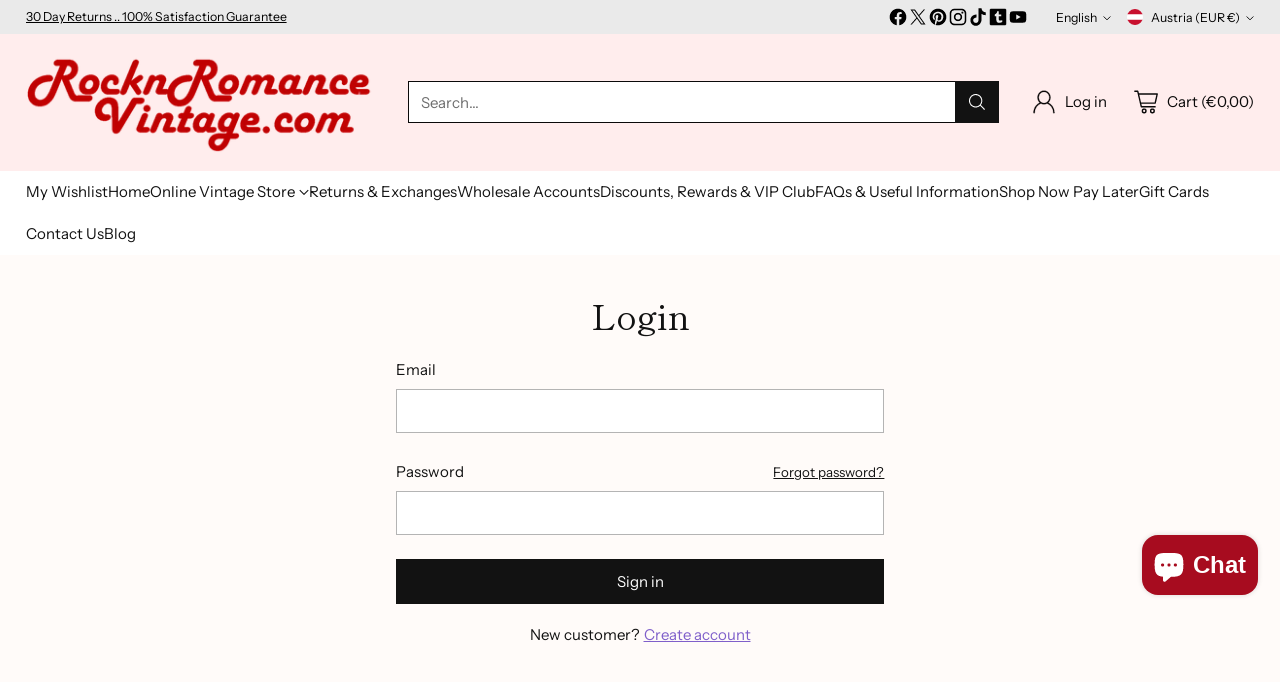

--- FILE ---
content_type: text/css
request_url: https://cdn.shopify.com/extensions/019bd7a3-1fa9-7fc6-8eb8-7dddf248cfeb/customerhub-5.2.17/assets/bundle.customerhub.css?ch=1769249241
body_size: 10631
content:
.customerHub{background-color:var(--ch-colors-background);box-sizing:border-box;display:flex;flex-direction:column;flex-wrap:wrap;font-family:inherit;height:100%;margin:0;max-width:100vw;min-height:600px;padding:0 0 50px;position:relative;width:100%}.customerHub .chTitle{justify-content:center;padding:0 20px;width:100%}.customerHub .chTitle,.customerHub .chTitle .chTitle-Wrapper{box-sizing:border-box;display:flex;flex-direction:row;flex-wrap:nowrap;height:90px}.customerHub .chTitle .chTitle-Wrapper{justify-content:space-between;max-width:100%;width:var(--ch-theme-maxWidth)}.customerHub .chTitle .chTitle-Wrapper .chTitle-Wrapper-Heading{margin:0;padding:0;position:relative;text-align:right;width:50%}.customerHub .chTitle .chTitle-Wrapper .chTitle-Wrapper-Heading .chTitle-Wrapper-Heading-Text{color:var(--ch-colors-primary);font-size:30px;font-weight:600;line-height:90px}.customerHub .chTitle .chTitle-Wrapper .chTitle-Wrapper-Heading .chTitle-Wrapper-Heading-Email{color:var(--ch-colors-primary);font-size:13px;height:50px;position:absolute;right:0;top:65px}.customerHub .chTitle .chTitle-Wrapper .chTitle-Wrapper-Heading .chTitle-Wrapper-Heading-Email a{color:var(--ch-colors-otherText);text-decoration:none;white-space:nowrap}.customerHub .chTitle .chTitle-Wrapper .chTitle-Wrapper-Heading .chTitle-Wrapper-Mobile-Menu{display:none}.customerHub .chTitle .chTitle-Wrapper .chTitle-Wrapper-Heading-Mobile-Back{width:100%}.customerHub .chTitle .chTitle-Wrapper .chTitle-Wrapper-Heading-Mobile-Back a{color:var(--ch-colors-otherText);font-size:13px;text-align:left;text-decoration:none;width:100%}.customerHub .chTitle .chTitle-Wrapper .chContent-Breadcrumbs{color:var(--ch-colors-otherText);font-size:12px;line-height:90px}.customerHub .chTitle .chTitle-Wrapper .chContent-Breadcrumbs .chCurrent{cursor:default;font-weight:700}.customerHub .chTitle .chTitle-Wrapper .chContent-Breadcrumbs .chLink{color:var(--ch-colors-otherText);font-weight:400}.customerHub .chTitle.chcfEnabled{height:auto;min-height:90px;position:relative;z-index:3}.customerHub .chTitle.chcfEnabled .chTitle-Wrapper{height:auto;min-height:90px}.customerHub .chTitle.chcfEnabled .chTitle-Wrapper .chTitle-Wrapper-Heading{display:flex;flex-direction:column;flex-wrap:nowrap;height:auto;width:auto}.customerHub .chTitle.chcfEnabled .chTitle-Wrapper .chTitle-Wrapper-Heading .chTitle-Wrapper-Heading-Email{align-content:flex-start;align-items:flex-start;display:flex;flex-direction:row-reverse;flex-wrap:nowrap;justify-content:flex-end}.customerHub .chcf_load_el{align-content:flex-end;align-items:flex-end;display:flex;flex-direction:column;flex-wrap:wrap;height:auto;justify-content:center;margin-right:15px;min-height:50px;white-space:nowrap;width:auto}.customerHub .chcf_load_el .chicon{align-items:center;display:inline-flex;flex-direction:row;justify-content:center}.customerHub .chcf_load_el .chicon.chicon-check{border:2px solid #4caf50;border-radius:50%;color:#4caf50;font-size:15px;height:13px;margin-top:2px;padding:10px;width:13px}.customerHub .chcf_load_el .chicon.chicon-x{border:2px solid #f44336;border-radius:50%;color:#f44336;height:20px;padding:10px;width:20px}.customerHub .chcf_load_el .chcf_el_label{color:var(--ch-colors-primary);font-size:11px;line-height:12px}.customerHub .chcf_load_el .chcf_el_data{color:var(--ch-colors-otherText);font-size:13px;position:relative}.customerHub .chcf_load_el .chcf_el_data button{width:auto}.customerHub .chcf_load_el .chcf_el_data .chcf_img{border-radius:50%;box-shadow:6px 6px 8px 0 rgba(0,0,0,.08),-4px -4px 6px 0 hsla(0,0%,100%,.9);height:50px;overflow:hidden;width:50px}.customerHub .chcf_load_el.chcf_load_el_pid{align-content:flex-start;align-items:flex-start;margin-bottom:5px}.customerHub .chcf_load_el.chcf_load_el_pid .chcf_el_data{max-width:100%}.customerHub .chcf_load_el.chcf_load_el_pid .chcf_load_el{align-content:flex-start;align-items:flex-start;margin-top:7px;max-width:100%;min-height:auto;white-space:normal}.customerHub .chcf_load_el.chcf_load_el_pid .cfSubHeading{display:block;margin-top:10px;width:100%}.customerHub .chcf_load_el:first-child{margin-right:0}.customerHub .chcf_load_el.chcf_img{min-width:50px}.customerHub .chContent{box-sizing:border-box;display:flex;flex-direction:row;flex-wrap:nowrap;justify-content:center;padding:0 20px;position:relative;width:100%;z-index:2}.customerHub .chContent .chContent-Wrapper{max-width:100%;width:var(--ch-theme-maxWidth)}.customerHub .chContent .chContent-Wrapper .chContent-Body{box-sizing:border-box;display:flex;flex-direction:row;flex-wrap:nowrap;justify-content:space-between;position:relative;width:100%}.customerHub .chContent .chContent-Wrapper .chContent-Body .chContent-Body-Menu{position:relative;width:calc(25% - 30px)}.customerHub .chContent .chContent-Wrapper .chContent-Body .chContent-Body-Menu .chContent-Body-Menu-Customer{align-items:flex-start;box-sizing:border-box;display:flex;flex-direction:row;flex-wrap:nowrap;height:40px;justify-content:space-between;max-width:100%}.customerHub .chContent .chContent-Wrapper .chContent-Body .chContent-Body-Menu .chContent-Body-Menu-Customer .chContent-Body-Page-Customer-Name{color:var(--ch-colors-primary);font-size:22px;line-height:25px}.customerHub .chContent .chContent-Wrapper .chContent-Body .chContent-Body-Menu .chContent-Body-Menu-Block{background-color:var(--ch-colors-primaryMenuContrast);box-shadow:1px 1px 5px rgba(0,0,0,.12);width:100%}.customerHub .chContent .chContent-Wrapper .chContent-Body .chContent-Body-Menu .chContent-Body-Menu-Block .chContent-Body-Menu-Block-MobMenuHide{display:none}.customerHub .chContent .chContent-Wrapper .chContent-Body .chContent-Body-Menu .chContent-Body-Menu-Block .chContent-Body-Menu-Block-Item-Holder{display:inline-flex;position:relative;width:100%}.customerHub .chContent .chContent-Wrapper .chContent-Body .chContent-Body-Menu .chContent-Body-Menu-Block .chContent-Body-Menu-Block-Item-Holder .chContent-Body-Menu-Block-Item-SubMenu-Top{display:none}.customerHub .chContent .chContent-Wrapper .chContent-Body .chContent-Body-Menu .chContent-Body-Menu-Block .chContent-Body-Menu-Block-Item{align-items:center;background-color:var(--ch-colors-primaryMenuContrast);background-image:none;border:none!important;border-radius:0;box-sizing:border-box;cursor:pointer;display:flex;flex-direction:row;flex-wrap:nowrap;height:40px;justify-content:flex-start;margin-bottom:0;outline:none!important;padding:10px;position:relative;text-decoration:none;text-transform:none;width:100%}.customerHub .chContent .chContent-Wrapper .chContent-Body .chContent-Body-Menu .chContent-Body-Menu-Block .chContent-Body-Menu-Block-Item:hover{background-color:rgba(0,0,0,.05)}.customerHub .chContent .chContent-Wrapper .chContent-Body .chContent-Body-Menu .chContent-Body-Menu-Block .chContent-Body-Menu-Block-Item:first-child{border-top-left-radius:3px;border-top-right-radius:3px}.customerHub .chContent .chContent-Wrapper .chContent-Body .chContent-Body-Menu .chContent-Body-Menu-Block .chContent-Body-Menu-Block-Item .chContent-Body-Menu-Block-Item-Icon{align-items:center;color:var(--ch-colors-primaryMenu);display:flex;flex-direction:row;height:15px;justify-content:flex-start;margin-right:10px;min-width:15px;position:relative;width:15px}.customerHub .chContent .chContent-Wrapper .chContent-Body .chContent-Body-Menu .chContent-Body-Menu-Block .chContent-Body-Menu-Block-Item .chContent-Body-Menu-Block-Item-Icon svg{fill:var(--ch-colors-primaryMenu);box-sizing:border-box;display:flex;height:15px;margin:0;width:15px}.customerHub .chContent .chContent-Wrapper .chContent-Body .chContent-Body-Menu .chContent-Body-Menu-Block .chContent-Body-Menu-Block-Item .chContent-Body-Menu-Block-Item-Icon .chicon{display:flex;font-size:21px}.customerHub .chContent .chContent-Wrapper .chContent-Body .chContent-Body-Menu .chContent-Body-Menu-Block .chContent-Body-Menu-Block-Item .chContent-Body-Menu-Block-Item-Icon .chicon:before{margin:0 auto}.customerHub .chContent .chContent-Wrapper .chContent-Body .chContent-Body-Menu .chContent-Body-Menu-Block .chContent-Body-Menu-Block-Item .chContent-Body-Menu-Block-Item-Icon .chicon.chicon-list-bullet{font-size:14px}.customerHub .chContent .chContent-Wrapper .chContent-Body .chContent-Body-Menu .chContent-Body-Menu-Block .chContent-Body-Menu-Block-Item .chContent-Body-Menu-Block-Item-Text{color:var(--ch-colors-primaryMenu);font-size:12px;font-weight:400}.customerHub .chContent .chContent-Wrapper .chContent-Body .chContent-Body-Menu .chContent-Body-Menu-Block .chContent-Body-Menu-Block-Item .chContent-Body-Menu-Block-Item-ActiveArrow{display:none}.customerHub .chContent .chContent-Wrapper .chContent-Body .chContent-Body-Menu .chContent-Body-Menu-Block .chContent-Body-Menu-Block-Item.chContent-Body-Menu-Block-Active{background-color:var(--ch-colors-primaryMenu)}.customerHub .chContent .chContent-Wrapper .chContent-Body .chContent-Body-Menu .chContent-Body-Menu-Block .chContent-Body-Menu-Block-Item.chContent-Body-Menu-Block-Active .chContent-Body-Menu-Block-Item-Icon,.customerHub .chContent .chContent-Wrapper .chContent-Body .chContent-Body-Menu .chContent-Body-Menu-Block .chContent-Body-Menu-Block-Item.chContent-Body-Menu-Block-Active .chContent-Body-Menu-Block-Item-Text{color:var(--ch-colors-primaryMenuContrast)}.customerHub .chContent .chContent-Wrapper .chContent-Body .chContent-Body-Menu .chContent-Body-Menu-Block .chContent-Body-Menu-Block-Item.chContent-Body-Menu-Block-Active .chContent-Body-Menu-Block-Item-Icon svg{fill:var(--ch-colors-primaryMenuContrast)}.customerHub .chContent .chContent-Wrapper .chContent-Body .chContent-Body-Menu .chContent-Body-Menu-Block .chContent-Body-Menu-Block-Item.chContent-Body-Menu-Block-Active .chContent-Body-Menu-Block-Item-ActiveArrow{box-sizing:border-box;display:flex;flex-grow:1;height:10px;justify-content:flex-end}.customerHub .chContent .chContent-Wrapper .chContent-Body .chContent-Body-Menu .chContent-Body-Menu-Block .chContent-Body-Menu-Block-Item.chContent-Body-Menu-Block-Active .chContent-Body-Menu-Block-Item-ActiveArrow svg{fill:var(--ch-colors-primaryMenuContrast);width:10px}.customerHub .chContent .chContent-Wrapper .chContent-Body .chContent-Body-Menu .chContent-Body-Menu-Block .chContent-Body-Menu-Block-Item-SubMenu{align-items:center;box-sizing:border-box;display:none;flex-direction:column;flex-wrap:wrap;justify-content:flex-start;width:100%}.customerHub .chContent .chContent-Wrapper .chContent-Body .chContent-Body-Menu .chContent-Body-Menu-Block .chContent-Body-Menu-Block-Item-SubMenu .chContent-Body-Menu-Block-Item-SubMenu-Item{box-sizing:border-box;height:40px;padding:10px 10px 10px 15px;position:relative;text-decoration:none;width:100%}.customerHub .chContent .chContent-Wrapper .chContent-Body .chContent-Body-Menu .chContent-Body-Menu-Block .chContent-Body-Menu-Block-Item-SubMenu .chContent-Body-Menu-Block-Item-SubMenu-Item .chContent-Body-Menu-Block-Item-SubMenu-Item-Text{color:var(--ch-colors-primaryMenu);font-size:11px;line-height:20px;text-decoration:none}.customerHub .chContent .chContent-Wrapper .chContent-Body .chContent-Body-Menu .chContent-Body-Menu-Block .chContent-Body-Menu-Block-Item-SubMenu .chContent-Body-Menu-Block-Item-SubMenu-Item.chContent-Body-Menu-Block-SubMenu-Active .chContent-Body-Menu-Block-Item-SubMenu-Item-Text{font-weight:700}.customerHub .chContent .chContent-Wrapper .chContent-Body .chContent-Body-Menu .chContent-Body-Menu-Block .chContent-Body-Menu-Block-Item-SubMenu .chContent-Body-Menu-Block-Item-SubMenu-Item:hover{background-color:rgba(0,0,0,.05)}.customerHub .chContent .chContent-Wrapper .chContent-Body .chContent-Body-Menu .chContent-Body-Menu-Block .chContent-Body-Menu-Block-Item-SubMenu .chContent-Body-Menu-Block-Item-SubMenu-Item .chContent-Body-Menu-Block-Item-SubMenu-End{border-bottom:1px solid var(--ch-colors-primaryMenu);bottom:0;box-sizing:border-box;display:flex;height:1px;left:0;opacity:.1;position:absolute;width:100%}.customerHub .chContent .chContent-Wrapper .chContent-Body .chContent-Body-Menu .chContent-Body-Menu-Block .chContent-Body-Menu-Block-Item-SubMenu.chContent-Body-Menu-Block-Active{display:flex}.customerHub .chContent .chContent-Wrapper .chContent-Body .chContent-Body-Menu .chContent-Body-Menu-Block .chContent-Body-Menu-Block-Item-SubMenu.chContent-Body-Menu-Block-Active .chContent-Body-Menu-Block-Item-SubMenu-Item{border-left:2px solid var(--ch-colors-primaryMenu)}.customerHub .chContent .chContent-Wrapper .chContent-Body .chContent-Body-Page-More-Link{align-items:stretch;box-sizing:border-box;display:flex;flex-direction:row;flex-wrap:wrap;width:100%}.customerHub .chContent .chContent-Wrapper .chContent-Body .chContent-Body-Page-More-Link a{align-items:center;box-sizing:border-box;color:var(--ch-colors-primary);display:flex;flex-direction:row;font-size:16px;text-decoration:none}.customerHub .chContent .chContent-Wrapper .chContent-Body .chContent-Body-Page-More-Link a svg{fill:var(--ch-colors-primary);height:20px;margin-right:10px;width:20px}.customerHub .chContent .chContent-Wrapper .chContent-Body .chContent-Body-Page{width:75%}.customerHub .chContent .chContent-Wrapper .chContent-Body .chContent-Body-Page .chContent-Body-Page-General{width:100%}.customerHub .chContent .chContent-Wrapper .chContent-Body .chContent-Body-Page .chContent-Body-Page-General .chContent-Body-Page-General-Title{align-items:flex-start;box-sizing:border-box;display:flex;flex-direction:row;flex-wrap:nowrap;height:40px;justify-content:space-between;width:100%}.customerHub .chContent .chContent-Wrapper .chContent-Body .chContent-Body-Page .chContent-Body-Page-General .chContent-Body-Page-General-Title .chCBPROT-Heading{color:var(--ch-colors-headings);font-size:18px;line-height:25px}.customerHub .chContent .chContent-Wrapper .chContent-Body .chContent-Body-Page .chContent-Body-Page-General .chContent-Body-Page-RecentOrders-Wrapper .chContent-Body-Page-RecentOrders-Wrapper-Item{align-items:stretch;box-shadow:1px 1px 5px rgba(0,0,0,.12);box-sizing:border-box;display:flex;flex-direction:column;flex-wrap:wrap;margin-bottom:20px;width:100%}.customerHub .chContent .chContent-Wrapper .chContent-Body .chContent-Body-Page .chContent-Body-Page-General .chContent-Body-Page-RecentOrders-Wrapper .chContent-Body-Page-RecentOrders-Wrapper-Item.ch-isCancelled{opacity:.7}.customerHub .chContent .chContent-Wrapper .chContent-Body .chContent-Body-Page .chContent-Body-Page-General .chContent-Body-Page-RecentOrders-Wrapper .chContent-Body-Page-RecentOrders-Wrapper-Item .chContent-Body-Page-RecentOrders-Wrapper-Item-Delivery{align-items:center;background-color:var(--ch-colors-primary);border-top-left-radius:3px;border-top-right-radius:3px;box-sizing:border-box;color:var(--ch-colors-primaryContrast);display:flex;flex-direction:row;flex-wrap:nowrap;font-size:13px;height:40px;justify-content:space-between;line-height:40px;padding:0 10px;width:100%}.customerHub .chContent .chContent-Wrapper .chContent-Body .chContent-Body-Page .chContent-Body-Page-General .chContent-Body-Page-RecentOrders-Wrapper .chContent-Body-Page-RecentOrders-Wrapper-Item .chContent-Body-Page-RecentOrders-Wrapper-Item-Delivery .chCBPROWID-OrderDate{align-items:center;box-sizing:border-box;color:var(--ch-colors-primaryContrast);display:flex;flex-direction:row;flex-wrap:nowrap;justify-content:flex-start}.customerHub .chContent .chContent-Wrapper .chContent-Body .chContent-Body-Page .chContent-Body-Page-General .chContent-Body-Page-RecentOrders-Wrapper .chContent-Body-Page-RecentOrders-Wrapper-Item .chContent-Body-Page-RecentOrders-Wrapper-Item-Delivery .chCBPROWID-OrderDate span{font-weight:700;margin-left:4px}.customerHub .chContent .chContent-Wrapper .chContent-Body .chContent-Body-Page .chContent-Body-Page-General .chContent-Body-Page-RecentOrders-Wrapper .chContent-Body-Page-RecentOrders-Wrapper-Item .chContent-Body-Page-RecentOrders-Wrapper-Item-Delivery .chCBPROWID-OrderDate .chCBPROWID-Icon{align-items:center;display:flex;flex-direction:row;height:25px;justify-content:center;margin-right:10px;width:25px}.customerHub .chContent .chContent-Wrapper .chContent-Body .chContent-Body-Page .chContent-Body-Page-General .chContent-Body-Page-RecentOrders-Wrapper .chContent-Body-Page-RecentOrders-Wrapper-Item .chContent-Body-Page-RecentOrders-Wrapper-Item-Delivery .chCBPROWID-OrderDate .chCBPROWID-Icon svg{fill:var(--ch-colors-primaryContrast)}.customerHub .chContent .chContent-Wrapper .chContent-Body .chContent-Body-Page .chContent-Body-Page-General .chContent-Body-Page-RecentOrders-Wrapper .chContent-Body-Page-RecentOrders-Wrapper-Item .chContent-Body-Page-RecentOrders-Wrapper-Item-Delivery .chCBPROWID-OrderDate .chCBPROWID-Icon .chicon{color:var(--ch-colors-primaryContrast);font-size:24px}.customerHub .chContent .chContent-Wrapper .chContent-Body .chContent-Body-Page .chContent-Body-Page-General .chContent-Body-Page-RecentOrders-Wrapper .chContent-Body-Page-RecentOrders-Wrapper-Item .chContent-Body-Page-RecentOrders-Wrapper-Item-Delivery .chCBPROWID-DeliveryTo{align-items:center;box-sizing:border-box;color:var(--ch-colors-primaryContrast);display:flex;flex-direction:row;flex-wrap:nowrap;justify-content:flex-end;line-height:1em;max-width:60%}.customerHub .chContent .chContent-Wrapper .chContent-Body .chContent-Body-Page .chContent-Body-Page-General .chContent-Body-Page-RecentOrders-Wrapper .chContent-Body-Page-RecentOrders-Wrapper-Item .chContent-Body-Page-RecentOrders-Wrapper-Item-Delivery .chCBPROWID-DeliveryTo span{font-weight:700;margin-left:4px}.customerHub .chContent .chContent-Wrapper .chContent-Body .chContent-Body-Page .chContent-Body-Page-General .chContent-Body-Page-RecentOrders-Wrapper .chContent-Body-Page-RecentOrders-Wrapper-Item .chContent-Body-Page-RecentOrders-Wrapper-Item-Delivery .chCBPROWID-DeliveryTo span.showMob{margin-left:4px!important}.customerHub .chContent .chContent-Wrapper .chContent-Body .chContent-Body-Page .chContent-Body-Page-General .chContent-Body-Page-RecentOrders-Wrapper .chContent-Body-Page-RecentOrders-Wrapper-Item .chContent-Body-Page-RecentOrders-Wrapper-Item-Delivery .chCBPROWID-DeliveryTo .chButton{margin-left:10px}.customerHub .chContent .chContent-Wrapper .chContent-Body .chContent-Body-Page .chContent-Body-Page-General .chContent-Body-Page-RecentOrders-Wrapper .chContent-Body-Page-RecentOrders-Wrapper-Item .chContent-Body-Page-RecentOrders-Wrapper-Item-Delivery.chStatus-fulfilled{background-color:var(--ch-colors-orderComplete);color:var(--ch-colors-orderCompleteContrast)}.customerHub .chContent .chContent-Wrapper .chContent-Body .chContent-Body-Page .chContent-Body-Page-General .chContent-Body-Page-RecentOrders-Wrapper .chContent-Body-Page-RecentOrders-Wrapper-Item .chContent-Body-Page-RecentOrders-Wrapper-Item-Delivery.chStatus-fulfilled .chCBPROWID-DeliveryTo,.customerHub .chContent .chContent-Wrapper .chContent-Body .chContent-Body-Page .chContent-Body-Page-General .chContent-Body-Page-RecentOrders-Wrapper .chContent-Body-Page-RecentOrders-Wrapper-Item .chContent-Body-Page-RecentOrders-Wrapper-Item-Delivery.chStatus-fulfilled .chCBPROWID-OrderDate{color:var(--ch-colors-orderCompleteContrast)}.customerHub .chContent .chContent-Wrapper .chContent-Body .chContent-Body-Page .chContent-Body-Page-General .chContent-Body-Page-RecentOrders-Wrapper .chContent-Body-Page-RecentOrders-Wrapper-Item .chContent-Body-Page-RecentOrders-Wrapper-Item-Delivery.chStatus-fulfilled .chCBPROWID-DeliveryTo .chCBPROWID-Icon svg,.customerHub .chContent .chContent-Wrapper .chContent-Body .chContent-Body-Page .chContent-Body-Page-General .chContent-Body-Page-RecentOrders-Wrapper .chContent-Body-Page-RecentOrders-Wrapper-Item .chContent-Body-Page-RecentOrders-Wrapper-Item-Delivery.chStatus-fulfilled .chCBPROWID-OrderDate .chCBPROWID-Icon svg{fill:var(--ch-colors-orderCompleteContrast)}.customerHub .chContent .chContent-Wrapper .chContent-Body .chContent-Body-Page .chContent-Body-Page-General .chContent-Body-Page-RecentOrders-Wrapper .chContent-Body-Page-RecentOrders-Wrapper-Item .chContent-Body-Page-RecentOrders-Wrapper-Item-Delivery.chStatus-fulfilled .chCBPROWID-DeliveryTo .chButton,.customerHub .chContent .chContent-Wrapper .chContent-Body .chContent-Body-Page .chContent-Body-Page-General .chContent-Body-Page-RecentOrders-Wrapper .chContent-Body-Page-RecentOrders-Wrapper-Item .chContent-Body-Page-RecentOrders-Wrapper-Item-Delivery.chStatus-fulfilled .chCBPROWID-OrderDate .chButton{background-color:var(--ch-colors-orderCompleteContrast);border-color:var(--ch-colors-orderCompleteContrast);color:var(--ch-colors-orderComplete)}.customerHub .chContent .chContent-Wrapper .chContent-Body .chContent-Body-Page .chContent-Body-Page-General .chContent-Body-Page-RecentOrders-Wrapper .chContent-Body-Page-RecentOrders-Wrapper-Item .chContent-Body-Page-RecentOrders-Wrapper-Item-Delivery.chStatus-partial,.customerHub .chContent .chContent-Wrapper .chContent-Body .chContent-Body-Page .chContent-Body-Page-General .chContent-Body-Page-RecentOrders-Wrapper .chContent-Body-Page-RecentOrders-Wrapper-Item .chContent-Body-Page-RecentOrders-Wrapper-Item-Delivery.chStatus-unfulfilled{background-color:var(--ch-colors-orderCurrent);color:var(--ch-colors-orderCurrentContrast)}.customerHub .chContent .chContent-Wrapper .chContent-Body .chContent-Body-Page .chContent-Body-Page-General .chContent-Body-Page-RecentOrders-Wrapper .chContent-Body-Page-RecentOrders-Wrapper-Item .chContent-Body-Page-RecentOrders-Wrapper-Item-Delivery.chStatus-partial .chCBPROWID-DeliveryTo,.customerHub .chContent .chContent-Wrapper .chContent-Body .chContent-Body-Page .chContent-Body-Page-General .chContent-Body-Page-RecentOrders-Wrapper .chContent-Body-Page-RecentOrders-Wrapper-Item .chContent-Body-Page-RecentOrders-Wrapper-Item-Delivery.chStatus-partial .chCBPROWID-OrderDate,.customerHub .chContent .chContent-Wrapper .chContent-Body .chContent-Body-Page .chContent-Body-Page-General .chContent-Body-Page-RecentOrders-Wrapper .chContent-Body-Page-RecentOrders-Wrapper-Item .chContent-Body-Page-RecentOrders-Wrapper-Item-Delivery.chStatus-unfulfilled .chCBPROWID-DeliveryTo,.customerHub .chContent .chContent-Wrapper .chContent-Body .chContent-Body-Page .chContent-Body-Page-General .chContent-Body-Page-RecentOrders-Wrapper .chContent-Body-Page-RecentOrders-Wrapper-Item .chContent-Body-Page-RecentOrders-Wrapper-Item-Delivery.chStatus-unfulfilled .chCBPROWID-OrderDate{color:var(--ch-colors-orderCurrentContrast)}.customerHub .chContent .chContent-Wrapper .chContent-Body .chContent-Body-Page .chContent-Body-Page-General .chContent-Body-Page-RecentOrders-Wrapper .chContent-Body-Page-RecentOrders-Wrapper-Item .chContent-Body-Page-RecentOrders-Wrapper-Item-Delivery.chStatus-partial .chCBPROWID-DeliveryTo .chCBPROWID-Icon svg,.customerHub .chContent .chContent-Wrapper .chContent-Body .chContent-Body-Page .chContent-Body-Page-General .chContent-Body-Page-RecentOrders-Wrapper .chContent-Body-Page-RecentOrders-Wrapper-Item .chContent-Body-Page-RecentOrders-Wrapper-Item-Delivery.chStatus-partial .chCBPROWID-OrderDate .chCBPROWID-Icon svg,.customerHub .chContent .chContent-Wrapper .chContent-Body .chContent-Body-Page .chContent-Body-Page-General .chContent-Body-Page-RecentOrders-Wrapper .chContent-Body-Page-RecentOrders-Wrapper-Item .chContent-Body-Page-RecentOrders-Wrapper-Item-Delivery.chStatus-unfulfilled .chCBPROWID-DeliveryTo .chCBPROWID-Icon svg,.customerHub .chContent .chContent-Wrapper .chContent-Body .chContent-Body-Page .chContent-Body-Page-General .chContent-Body-Page-RecentOrders-Wrapper .chContent-Body-Page-RecentOrders-Wrapper-Item .chContent-Body-Page-RecentOrders-Wrapper-Item-Delivery.chStatus-unfulfilled .chCBPROWID-OrderDate .chCBPROWID-Icon svg{fill:var(--ch-colors-orderCurrentContrast)}.customerHub .chContent .chContent-Wrapper .chContent-Body .chContent-Body-Page .chContent-Body-Page-General .chContent-Body-Page-RecentOrders-Wrapper .chContent-Body-Page-RecentOrders-Wrapper-Item .chContent-Body-Page-RecentOrders-Wrapper-Item-Delivery.chStatus-partial .chCBPROWID-DeliveryTo .chButton,.customerHub .chContent .chContent-Wrapper .chContent-Body .chContent-Body-Page .chContent-Body-Page-General .chContent-Body-Page-RecentOrders-Wrapper .chContent-Body-Page-RecentOrders-Wrapper-Item .chContent-Body-Page-RecentOrders-Wrapper-Item-Delivery.chStatus-partial .chCBPROWID-OrderDate .chButton,.customerHub .chContent .chContent-Wrapper .chContent-Body .chContent-Body-Page .chContent-Body-Page-General .chContent-Body-Page-RecentOrders-Wrapper .chContent-Body-Page-RecentOrders-Wrapper-Item .chContent-Body-Page-RecentOrders-Wrapper-Item-Delivery.chStatus-unfulfilled .chCBPROWID-DeliveryTo .chButton,.customerHub .chContent .chContent-Wrapper .chContent-Body .chContent-Body-Page .chContent-Body-Page-General .chContent-Body-Page-RecentOrders-Wrapper .chContent-Body-Page-RecentOrders-Wrapper-Item .chContent-Body-Page-RecentOrders-Wrapper-Item-Delivery.chStatus-unfulfilled .chCBPROWID-OrderDate .chButton{background-color:var(--ch-colors-orderCurrentContrast);border-color:var(--ch-colors-orderCurrentContrast);color:var(--ch-colors-orderCurrent)}.customerHub .chContent .chContent-Wrapper .chContent-Body .chContent-Body-Page .chContent-Body-Page-General .chContent-Body-Page-RecentOrders-Wrapper .chContent-Body-Page-RecentOrders-Wrapper-Item .chContent-Body-Page-RecentOrders-Wrapper-Item-Details{align-items:flex-start;background-color:var(--ch-colors-foreground);border-bottom-left-radius:3px;border-bottom-right-radius:3px;box-sizing:border-box;color:var(--ch-colors-otherText);display:flex;flex-direction:row;flex-wrap:nowrap;font-size:13px;justify-content:space-between;min-height:117px;padding:10px;width:100%}.customerHub .chContent .chContent-Wrapper .chContent-Body .chContent-Body-Page .chContent-Body-Page-General .chContent-Body-Page-RecentOrders-Wrapper .chContent-Body-Page-RecentOrders-Wrapper-Item .chContent-Body-Page-RecentOrders-Wrapper-Item-Details .chCBPROWID-LineItems{align-content:flex-start;align-items:flex-start;box-sizing:border-box;display:flex;flex-direction:row;flex-wrap:wrap;justify-content:flex-start;width:75%}.customerHub .chContent .chContent-Wrapper .chContent-Body .chContent-Body-Page .chContent-Body-Page-General .chContent-Body-Page-RecentOrders-Wrapper .chContent-Body-Page-RecentOrders-Wrapper-Item .chContent-Body-Page-RecentOrders-Wrapper-Item-Details .chCBPROWID-LineItems .chCBPROWID-LineItem{box-sizing:border-box;display:flex;flex-direction:row;flex-wrap:nowrap;justify-content:flex-start;margin-right:10px;position:relative;width:calc(33.33333% - 20px)}.customerHub .chContent .chContent-Wrapper .chContent-Body .chContent-Body-Page .chContent-Body-Page-General .chContent-Body-Page-RecentOrders-Wrapper .chContent-Body-Page-RecentOrders-Wrapper-Item .chContent-Body-Page-RecentOrders-Wrapper-Item-Details .chCBPROWID-LineItems .chCBPROWID-LineItem:nth-child(4),.customerHub .chContent .chContent-Wrapper .chContent-Body .chContent-Body-Page .chContent-Body-Page-General .chContent-Body-Page-RecentOrders-Wrapper .chContent-Body-Page-RecentOrders-Wrapper-Item .chContent-Body-Page-RecentOrders-Wrapper-Item-Details .chCBPROWID-LineItems .chCBPROWID-LineItem:nth-child(5),.customerHub .chContent .chContent-Wrapper .chContent-Body .chContent-Body-Page .chContent-Body-Page-General .chContent-Body-Page-RecentOrders-Wrapper .chContent-Body-Page-RecentOrders-Wrapper-Item .chContent-Body-Page-RecentOrders-Wrapper-Item-Details .chCBPROWID-LineItems .chCBPROWID-LineItem:nth-child(6){margin-top:10px}.customerHub .chContent .chContent-Wrapper .chContent-Body .chContent-Body-Page .chContent-Body-Page-General .chContent-Body-Page-RecentOrders-Wrapper .chContent-Body-Page-RecentOrders-Wrapper-Item .chContent-Body-Page-RecentOrders-Wrapper-Item-Details .chCBPROWID-LineItems .chCBPROWID-LineItem .chRevBtn{align-items:center;bottom:0;display:flex;flex-direction:row;height:23px!important;justify-content:flex-start;line-height:23px!important;position:absolute;right:0;width:auto}.customerHub .chContent .chContent-Wrapper .chContent-Body .chContent-Body-Page .chContent-Body-Page-General .chContent-Body-Page-RecentOrders-Wrapper .chContent-Body-Page-RecentOrders-Wrapper-Item .chContent-Body-Page-RecentOrders-Wrapper-Item-Details .chCBPROWID-LineItems .chCBPROWID-LineItem .chRevBtn .chicon{font-size:12px;margin-right:3px}.customerHub .chContent .chContent-Wrapper .chContent-Body .chContent-Body-Page .chContent-Body-Page-General .chContent-Body-Page-RecentOrders-Wrapper .chContent-Body-Page-RecentOrders-Wrapper-Item .chContent-Body-Page-RecentOrders-Wrapper-Item-Details .chCBPROWID-LineItems .chCBPROWID-LineItem .chCBPROWID-LineItem-Img{box-sizing:border-box;display:flex;height:50px;justify-content:center;margin-right:10px;position:relative;width:50px}.customerHub .chContent .chContent-Wrapper .chContent-Body .chContent-Body-Page .chContent-Body-Page-General .chContent-Body-Page-RecentOrders-Wrapper .chContent-Body-Page-RecentOrders-Wrapper-Item .chContent-Body-Page-RecentOrders-Wrapper-Item-Details .chCBPROWID-LineItems .chCBPROWID-LineItem .chCBPROWID-LineItem-Img .chCBPROWID-LineItem-Link img{height:auto;max-height:50px;max-width:50px;width:auto}.customerHub .chContent .chContent-Wrapper .chContent-Body .chContent-Body-Page .chContent-Body-Page-General .chContent-Body-Page-RecentOrders-Wrapper .chContent-Body-Page-RecentOrders-Wrapper-Item .chContent-Body-Page-RecentOrders-Wrapper-Item-Details .chCBPROWID-LineItems .chCBPROWID-LineItem .chCBPROWID-LineItem-Img .chCBPROWID-LineItem-Stars{align-items:center;background:linear-gradient(hsla(0,0%,100%,.5),hsla(0,0%,100%,.9));bottom:0;color:#121212;cursor:default;display:flex;flex-direction:row;font-weight:700;height:15px;justify-content:center;left:0;position:absolute;width:100%}.customerHub .chContent .chContent-Wrapper .chContent-Body .chContent-Body-Page .chContent-Body-Page-General .chContent-Body-Page-RecentOrders-Wrapper .chContent-Body-Page-RecentOrders-Wrapper-Item .chContent-Body-Page-RecentOrders-Wrapper-Item-Details .chCBPROWID-LineItems .chCBPROWID-LineItem .chCBPROWID-LineItem-Img .chCBPROWID-LineItem-Stars i{color:#ffcc31;display:inline-block;font-size:13px;height:10px;margin-right:3px;width:10px}.customerHub .chContent .chContent-Wrapper .chContent-Body .chContent-Body-Page .chContent-Body-Page-General .chContent-Body-Page-RecentOrders-Wrapper .chContent-Body-Page-RecentOrders-Wrapper-Item .chContent-Body-Page-RecentOrders-Wrapper-Item-Details .chCBPROWID-LineItems .chCBPROWID-LineItem .chCBPROWID-LineItem-Img .chCBPROWID-LineItem-Stars span{display:inline-block;font-size:11px;line-height:10px}.customerHub .chContent .chContent-Wrapper .chContent-Body .chContent-Body-Page .chContent-Body-Page-General .chContent-Body-Page-RecentOrders-Wrapper .chContent-Body-Page-RecentOrders-Wrapper-Item .chContent-Body-Page-RecentOrders-Wrapper-Item-Details .chCBPROWID-LineItems .chCBPROWID-LineItem .chCBPROWID-LineItem-Details{box-sizing:border-box;display:flex;flex-direction:column;flex-wrap:wrap;justify-content:space-between;position:relative}.customerHub .chContent .chContent-Wrapper .chContent-Body .chContent-Body-Page .chContent-Body-Page-General .chContent-Body-Page-RecentOrders-Wrapper .chContent-Body-Page-RecentOrders-Wrapper-Item .chContent-Body-Page-RecentOrders-Wrapper-Item-Details .chCBPROWID-LineItems .chCBPROWID-LineItem .chCBPROWID-LineItem-Details .chCBPROWID-LineItem-Details-Name{color:var(--ch-colors-otherText);font-size:13px;font-weight:400;line-height:13px;width:100%}.customerHub .chContent .chContent-Wrapper .chContent-Body .chContent-Body-Page .chContent-Body-Page-General .chContent-Body-Page-RecentOrders-Wrapper .chContent-Body-Page-RecentOrders-Wrapper-Item .chContent-Body-Page-RecentOrders-Wrapper-Item-Details .chCBPROWID-LineItems .chCBPROWID-LineItem .chCBPROWID-LineItem-Details .chCBPROWID-LineItem-Details-Price{color:var(--ch-colors-productPrice);font-size:15px;font-weight:700;width:100%}.customerHub .chContent .chContent-Wrapper .chContent-Body .chContent-Body-Page .chContent-Body-Page-General .chContent-Body-Page-RecentOrders-Wrapper .chContent-Body-Page-RecentOrders-Wrapper-Item .chContent-Body-Page-RecentOrders-Wrapper-Item-Details .chCBPROWID-LineItems .chCBPROWID-LineItem.chCBPROWID-LineItem-More{height:50px}.customerHub .chContent .chContent-Wrapper .chContent-Body .chContent-Body-Page .chContent-Body-Page-General .chContent-Body-Page-RecentOrders-Wrapper .chContent-Body-Page-RecentOrders-Wrapper-Item .chContent-Body-Page-RecentOrders-Wrapper-Item-Details .chCBPROWID-LineItems .chCBPROWID-LineItem.chCBPROWID-LineItem-More .chCBPROWID-LineItem-More-Button{align-items:center;background-color:var(--ch-colors-foreground);background-image:none;border:1px dashed #ccc;border-radius:5px;border-radius:0;box-sizing:border-box;color:var(--ch-colors-otherText);cursor:pointer;display:flex;flex-direction:row;flex-wrap:nowrap;font-size:12px;justify-content:center;text-decoration:none;width:100%}.customerHub .chContent .chContent-Wrapper .chContent-Body .chContent-Body-Page .chContent-Body-Page-General .chContent-Body-Page-RecentOrders-Wrapper .chContent-Body-Page-RecentOrders-Wrapper-Item .chContent-Body-Page-RecentOrders-Wrapper-Item-Details .chCBPROWID-Actions{width:25%}.customerHub .chContent .chContent-Wrapper .chContent-Body .chContent-Body-Page .chContent-Body-Page-General .chContent-Body-Page-RecentOrders-Wrapper .chContent-Body-Page-RecentOrders-Wrapper-Item .chContent-Body-Page-RecentOrders-Wrapper-Item-Details .chCBPROWID-Actions .chCBPROWID-Actions-OrderNo{text-align:right}.customerHub .chContent .chContent-Wrapper .chContent-Body .chContent-Body-Page .chContent-Body-Page-General .chContent-Body-Page-RecentOrders-Wrapper .chContent-Body-Page-RecentOrders-Wrapper-Item .chContent-Body-Page-RecentOrders-Wrapper-Item-Details .chCBPROWID-Actions .chCBPROWID-Actions-Price{color:var(--ch-colors-productPrice);font-size:22px;font-weight:700;text-align:right}.customerHub .chContent .chContent-Wrapper .chContent-Body .chContent-Body-Page .chContent-Body-Page-General .chContent-Body-Page-RecentOrders-Wrapper .chContent-Body-Page-RecentOrders-Wrapper-Item .chContent-Body-Page-RecentOrders-Wrapper-Item-Details .chCBPROWID-Actions .chCBPROWID-Actions-Buttons{align-items:flex-end;box-sizing:border-box;display:flex;flex-direction:column;flex-wrap:wrap;justify-content:flex-end;position:relative}.customerHub .chContent .chContent-Wrapper .chContent-Body .chContent-Body-Page .chContent-Body-Page-General .chContent-Body-Page-RecentOrders-Wrapper .chContent-Body-Page-RecentOrders-Wrapper-Item .chContent-Body-Page-RecentOrders-Wrapper-Item-Details .chCBPROWID-Actions .chCBPROWID-Actions-Buttons .cho-a,.customerHub .chContent .chContent-Wrapper .chContent-Body .chContent-Body-Page .chContent-Body-Page-General .chContent-Body-Page-RecentOrders-Wrapper .chContent-Body-Page-RecentOrders-Wrapper-Item .chContent-Body-Page-RecentOrders-Wrapper-Item-Details .chCBPROWID-Actions .chCBPROWID-Actions-Buttons .cho-pu{display:flex;flex-direction:row;flex-wrap:wrap;justify-content:flex-end;width:100%}.customerHub .chContent .chContent-Wrapper .chContent-Body .chContent-Body-Page .chContent-Body-Page-General .chContent-Body-Page-RecentOrders-Wrapper .chContent-Body-Page-RecentOrders-Wrapper-Item .chContent-Body-Page-RecentOrders-Wrapper-Item-Details .chCBPROWID-Actions .chCBPROWID-Actions-Buttons .chButton{margin-left:5px;width:calc(50% - 5px)}.customerHub .chContent .chContent-Wrapper .chContent-Body .chContent-Body-Page .chContent-Body-Page-General .chContent-Body-Page-RecentOrders-Wrapper .chContent-Body-Page-RecentOrders-Wrapper-Item .chContent-Body-Page-RecentOrders-Wrapper-Item-Details .chCBPROWID-Actions .chCBPROWID-Actions-Buttons .chCBPROWID-Actions--PayNow,.customerHub .chContent .chContent-Wrapper .chContent-Body .chContent-Body-Page .chContent-Body-Page-General .chContent-Body-Page-RecentOrders-Wrapper .chContent-Body-Page-RecentOrders-Wrapper-Item .chContent-Body-Page-RecentOrders-Wrapper-Item-Details .chCBPROWID-Actions .chCBPROWID-Actions-Buttons .chCBPROWID-Actions--ViewTracking{background-color:var(--ch-colors-reorder);border:none;color:var(--ch-colors-reorderContrast)}.customerHub .chContent .chContent-Wrapper .chContent-Body .chContent-Body-Page .chContent-Body-Page-General .chContent-Body-Page-RecentOrders-Wrapper .chContent-Body-Page-RecentOrders-Wrapper-Item .chContent-Body-Page-RecentOrders-Wrapper-Item-Details .chCBPROWID-Actions .chCBPROWID-Actions-Buttons .chCBPROWID-Actions--PayNow i,.customerHub .chContent .chContent-Wrapper .chContent-Body .chContent-Body-Page .chContent-Body-Page-General .chContent-Body-Page-RecentOrders-Wrapper .chContent-Body-Page-RecentOrders-Wrapper-Item .chContent-Body-Page-RecentOrders-Wrapper-Item-Details .chCBPROWID-Actions .chCBPROWID-Actions-Buttons .chCBPROWID-Actions--PayNow svg,.customerHub .chContent .chContent-Wrapper .chContent-Body .chContent-Body-Page .chContent-Body-Page-General .chContent-Body-Page-RecentOrders-Wrapper .chContent-Body-Page-RecentOrders-Wrapper-Item .chContent-Body-Page-RecentOrders-Wrapper-Item-Details .chCBPROWID-Actions .chCBPROWID-Actions-Buttons .chCBPROWID-Actions--ViewTracking i,.customerHub .chContent .chContent-Wrapper .chContent-Body .chContent-Body-Page .chContent-Body-Page-General .chContent-Body-Page-RecentOrders-Wrapper .chContent-Body-Page-RecentOrders-Wrapper-Item .chContent-Body-Page-RecentOrders-Wrapper-Item-Details .chCBPROWID-Actions .chCBPROWID-Actions-Buttons .chCBPROWID-Actions--ViewTracking svg{fill:var(--ch-colors-reorderContrast);color:var(--ch-colors-reorderContrast)}.customerHub .chContent .chContent-Wrapper .chContent-Body .chContent-Body-Page .chContent-Body-Page-General .chContent-Body-Page-RecentOrders-Wrapper .chContent-Body-Page-RecentOrders-Wrapper-Item .chCBPROWID-TrackingModal{background-color:var(--ch-colors-foreground);display:none;flex-direction:column;flex-wrap:wrap;height:auto;min-height:50px;padding:0 10px 10px;width:100%}.customerHub .chContent .chContent-Wrapper .chContent-Body .chContent-Body-Page .chContent-Body-Page-General .chContent-Body-Page-RecentOrders-Wrapper .chContent-Body-Page-RecentOrders-Wrapper-Item .chCBPROWID-TrackingModal.chCBPROWID-TrackingModal-Visible{box-sizing:border-box;display:flex}.customerHub .chContent .chContent-Wrapper .chContent-Body .chContent-Body-Page .chContent-Body-Page-General .chContent-Body-Page-RecentOrders-Wrapper .chContent-Body-Page-RecentOrders-Wrapper-Item .chCBPROWID-TrackingModal .chCBPROWID-TrackingModal-Fulfillment{align-content:flex-start;align-items:flex-start;box-sizing:border-box;display:flex;flex-direction:row;flex-wrap:nowrap;font-size:13px;justify-content:space-between}.customerHub .chContent .chContent-Wrapper .chContent-Body .chContent-Body-Page .chContent-Body-Page-General .chContent-Body-Page-RecentOrders-Wrapper .chContent-Body-Page-RecentOrders-Wrapper-Item .chCBPROWID-TrackingModal .chCBPROWID-TrackingModal-Fulfillment span strong{margin-left:3px}.customerHub .chContent .chContent-Wrapper .chContent-Body .chContent-Body-Page .chContent-Body-Page-General .chContent-Body-Page-RecentOrders-Wrapper .chContent-Body-Page-RecentOrders-Wrapper-Item .chCBPROWID-TrackingModal hr{background-color:transparent!important;border-top:1px dashed var(--ch-colors-primary)!important;margin:10px 0!important;opacity:.15}.customerHub .chContent .chContent-Wrapper .chContent-Body .chContent-Body-Page .chContent-Body-Page-General .chContent-Body-Page-RecentOrders-Wrapper .chContent-Body-Page-RecentOrders-None{margin-bottom:30px}.customerHub .chContent .chContent-Wrapper .chContent-Body .chContent-Body-Page .chContent-Body-Page-General .chContent-Body-Page-Content-Wrapper{background-color:var(--ch-colors-foreground);border-radius:3px;box-shadow:1px 1px 5px rgba(0,0,0,.12);box-sizing:border-box;color:var(--ch-colors-otherText);display:flex;flex-direction:column;flex-wrap:wrap;margin-bottom:15px;min-height:150px;min-height:100px;padding:30px;position:relative;width:100%}.customerHub .chContent .chContent-Wrapper .chContent-Body .chContent-Body-Page .chContent-Body-Page-General .chContent-Body-Page-Order .chContent-Body-Page-Content-Wrapper .chContent-BPCW-Order--Details{align-items:flex-start;box-sizing:border-box;display:flex;flex-direction:row;flex-wrap:wrap;justify-content:flex-end}.customerHub .chContent .chContent-Wrapper .chContent-Body .chContent-Body-Page .chContent-Body-Page-General .chContent-Body-Page-Order .chContent-Body-Page-Content-Wrapper .chContent-BPCW-Order--Details .chfl-x{align-items:flex-end;display:flex;flex-direction:column;width:100%}.customerHub .chContent .chContent-Wrapper .chContent-Body .chContent-Body-Page .chContent-Body-Page-General .chContent-Body-Page-Order .chContent-Body-Page-Content-Wrapper .chContent-BPCW-Order--Details .chContent-BPCW-Order--Details-Price{text-align:right;width:40%}.customerHub .chContent .chContent-Wrapper .chContent-Body .chContent-Body-Page .chContent-Body-Page-General .chContent-Body-Page-Order .chContent-Body-Page-Content-Wrapper .chContent-BPCW-Order--Details .chContent-BPCW-Order--Details-Price .chContent-BPCW-Order--Details-Price-Items{box-sizing:border-box;display:flex;flex-direction:row;flex-wrap:nowrap;margin:10px 0 5px}.customerHub .chContent .chContent-Wrapper .chContent-Body .chContent-Body-Page .chContent-Body-Page-General .chContent-Body-Page-Order .chContent-Body-Page-Content-Wrapper .chContent-BPCW-Order--Details .chContent-BPCW-Order--Details-Price .chContent-BPCW-Order--Details-Price-Items .chContent-BPCW-Order--Details-Price-Key{text-align:right;width:50%}.customerHub .chContent .chContent-Wrapper .chContent-Body .chContent-Body-Page .chContent-Body-Page-General .chContent-Body-Page-Order .chContent-Body-Page-Content-Wrapper .chContent-BPCW-Order--Details .chContent-BPCW-Order--Details-Price .chContent-BPCW-Order--Details-Price-Items .chContent-BPCW-Order--Details-Price-Value{width:50%}.customerHub .chContent .chContent-Wrapper .chContent-Body .chContent-Body-Page .chContent-Body-Page-General .chContent-Body-Page-Order .chContent-Body-Page-Content-Wrapper .chContent-BPCW-Order--Details .chContent-BPCW-Order--Details-Price .chContent-BPCW-Order--Details-Price-Items .chContent-BPCW-Order--Details-Price-Value .cart-discount{display:block;font-size:11px}.customerHub .chContent .chContent-Wrapper .chContent-Body .chContent-Body-Page .chContent-Body-Page-General .chContent-Body-Page-Order .chContent-Body-Page-Content-Wrapper .chContent-BPCW-Order--Details .chContent-BPCW-Order--Details-Price .chContent-BPCW-Order--Details-Price-Items.chIsTotal{font-size:18px;font-weight:700}.customerHub .chContent .chContent-Wrapper .chContent-Body .chContent-Body-Page .chContent-Body-Page-General .chContent-Body-Page-Order .chContent-Body-Page-Content-Wrapper .chContent-BPCW-Order--Details .chContent-BPCW-Order--Details-OtherActions{box-sizing:border-box;display:flex;flex-direction:row;justify-content:flex-end;width:100%}.customerHub .chContent .chContent-Wrapper .chContent-Body .chContent-Body-Page .chContent-Body-Page-General .chContent-Body-Page-Order .chContent-Body-Page-Content-Wrapper .chContent-BPCW-Order--Details .chContent-BPCW-Order--Details-OtherActions .chButton{margin-left:10px;width:auto}.customerHub .chContent .chContent-Wrapper .chContent-Body .chContent-Body-Page .chContent-Body-Page-General .chContent-Body-Page-Order .chContent-Body-Page-Content-Wrapper .chContent-BPCW-Order--Details .chContent-BPCW-Order--Details-OrderTitle{font-size:20px;width:50%}.customerHub .chContent .chContent-Wrapper .chContent-Body .chContent-Body-Page .chContent-Body-Page-General .chContent-Body-Page-Order .chContent-Body-Page-Content-Wrapper .chContent-BPCW-Order--Details .chContent-BPCW-Order--Details-OrderTitle span{display:block;font-size:12px}.customerHub .chContent .chContent-Wrapper .chContent-Body .chContent-Body-Page .chContent-Body-Page-General .chContent-Body-Page-Order .chContent-Body-Page-Content-Wrapper .chContent-BPCW-Order--Details .chContent-BPCW-Order--Details-OrderTitle.ch-isCancelled{opacity:.7}.customerHub .chContent .chContent-Wrapper .chContent-Body .chContent-Body-Page .chContent-Body-Page-General .chContent-Body-Page-Order .chContent-Body-Page-Content-Wrapper .chContent-BPCW-Order--Details .chContent-BPCW-Order--Details-Placed{font-size:13px;text-align:right;width:50%}.customerHub .chContent .chContent-Wrapper .chContent-Body .chContent-Body-Page .chContent-Body-Page-General .chContent-Body-Page-Order .chContent-Body-Page-Content-Wrapper .chContent-BPCW-Order--Details .chContent-BPCW-Order--Details-Placed.ch-isCancelled i{display:block;margin-bottom:10px}.customerHub .chContent .chContent-Wrapper .chContent-Body .chContent-Body-Page .chContent-Body-Page-General .chContent-Body-Page-Order .chContent-Body-Page-Content-Wrapper .chContent-BPCW-Order--Details .chContent-BPCW-Order--Details-Status{box-sizing:border-box;display:flex;flex-direction:row;flex-wrap:nowrap;position:relative;text-align:left;width:100%}.customerHub .chContent .chContent-Wrapper .chContent-Body .chContent-Body-Page .chContent-Body-Page-General .chContent-Body-Page-Order .chContent-Body-Page-Content-Wrapper .chContent-BPCW-Order--Details .chContent-BPCW-Order--Details-Status .chContent-BPCW-Order--Details-Status-Info{font-size:14px;height:20px;margin-right:40px;width:auto}.customerHub .chContent .chContent-Wrapper .chContent-Body .chContent-Body-Page .chContent-Body-Page-General .chContent-Body-Page-Order .chContent-Body-Page-Content-Wrapper .chContent-BPCW-Order--Details .chContent-BPCW-Order--Details-Status .chContent-BPCW-Order--Details-Status-Info i{font-size:11px;margin-right:5px;text-transform:uppercase}.customerHub .chContent .chContent-Wrapper .chContent-Body .chContent-Body-Page .chContent-Body-Page-General .chContent-Body-Page-Order .chContent-Body-Page-Content-Wrapper .chContent-BPCW-Order--Details .chContent-BPCW-Order--Details-Status .chOrder-Reorder{margin-right:0;position:absolute;right:0;top:0}.customerHub .chContent .chContent-Wrapper .chContent-Body .chContent-Body-Page .chContent-Body-Page-General .chContent-Body-Page-Order .chContent-Body-Page-Content-Wrapper .chContent-BPCW-Order--Details .chContent-BPCW-Order--Details-Table{background:var(--ch-colors-background);margin:10px 0;padding:0 10px;width:100%}.customerHub .chContent .chContent-Wrapper .chContent-Body .chContent-Body-Page .chContent-Body-Page-General .chContent-Body-Page-Order .chContent-Body-Page-Content-Wrapper .chContent-BPCW-Order--Details .chContent-BPCW-Order--Details-Table .chContent-BPCW-Order--Details-Table-Headings{box-sizing:border-box;display:flex;flex-direction:row;flex-wrap:nowrap;justify-content:space-between;margin:10px 0;position:relative}.customerHub .chContent .chContent-Wrapper .chContent-Body .chContent-Body-Page .chContent-Body-Page-General .chContent-Body-Page-Order .chContent-Body-Page-Content-Wrapper .chContent-BPCW-Order--Details .chContent-BPCW-Order--Details-Table .chContent-BPCW-Order--Details-Table-Headings span{font-weight:700;text-align:right;width:20%}.customerHub .chContent .chContent-Wrapper .chContent-Body .chContent-Body-Page .chContent-Body-Page-General .chContent-Body-Page-Order .chContent-Body-Page-Content-Wrapper .chContent-BPCW-Order--Details .chContent-BPCW-Order--Details-Table .chContent-BPCW-Order--Details-Table-Headings .chProductDetails{text-align:left;width:50%!important}.customerHub .chContent .chContent-Wrapper .chContent-Body .chContent-Body-Page .chContent-Body-Page-General .chContent-Body-Page-Order .chContent-Body-Page-Content-Wrapper .chContent-BPCW-Order--Details .chContent-BPCW-Order--Details-Table hr{background-color:var(--ch-colors-otherText);bottom:0;height:1px;margin:2px 0;opacity:.3;position:absolute;width:100%}.customerHub .chContent .chContent-Wrapper .chContent-Body .chContent-Body-Page .chContent-Body-Page-General .chContent-Body-Page-Order .chContent-Body-Page-Content-Wrapper .chContent-BPCW-Order--Details .chContent-BPCW-Order--Details-Products{width:100%}.customerHub .chContent .chContent-Wrapper .chContent-Body .chContent-Body-Page .chContent-Body-Page-General .chContent-Body-Page-Order .chContent-Body-Page-Content-Wrapper .chContent-BPCW-Order--Details .chContent-BPCW-Order--Details-Products .chContent-BPCW-Order--Details-Product{align-items:flex-start;box-sizing:border-box;display:flex;flex-direction:row;flex-wrap:nowrap;justify-content:space-between;position:relative;width:100%}.customerHub .chContent .chContent-Wrapper .chContent-Body .chContent-Body-Page .chContent-Body-Page-General .chContent-Body-Page-Order .chContent-Body-Page-Content-Wrapper .chContent-BPCW-Order--Details .chContent-BPCW-Order--Details-Products .chContent-BPCW-Order--Details-Product hr{background-color:var(--ch-colors-otherText);bottom:-5px;height:1px;margin:2px 0;opacity:.1;position:absolute;width:100%}.customerHub .chContent .chContent-Wrapper .chContent-Body .chContent-Body-Page .chContent-Body-Page-General .chContent-Body-Page-Order .chContent-Body-Page-Content-Wrapper .chContent-BPCW-Order--Details .chContent-BPCW-Order--Details-Products .chContent-BPCW-Order--Details-Product .chProductPrice,.customerHub .chContent .chContent-Wrapper .chContent-Body .chContent-Body-Page .chContent-Body-Page-General .chContent-Body-Page-Order .chContent-Body-Page-Content-Wrapper .chContent-BPCW-Order--Details .chContent-BPCW-Order--Details-Products .chContent-BPCW-Order--Details-Product .chProductQuantity,.customerHub .chContent .chContent-Wrapper .chContent-Body .chContent-Body-Page .chContent-Body-Page-General .chContent-Body-Page-Order .chContent-Body-Page-Content-Wrapper .chContent-BPCW-Order--Details .chContent-BPCW-Order--Details-Products .chContent-BPCW-Order--Details-Product .chProductSku,.customerHub .chContent .chContent-Wrapper .chContent-Body .chContent-Body-Page .chContent-Body-Page-General .chContent-Body-Page-Order .chContent-Body-Page-Content-Wrapper .chContent-BPCW-Order--Details .chContent-BPCW-Order--Details-Products .chContent-BPCW-Order--Details-Product .chProductTotal{font-size:14px;min-height:40px;text-align:right;width:20%}.customerHub .chContent .chContent-Wrapper .chContent-Body .chContent-Body-Page .chContent-Body-Page-General .chContent-Body-Page-Order .chContent-Body-Page-Content-Wrapper .chContent-BPCW-Order--Details .chContent-BPCW-Order--Details-Products .chContent-BPCW-Order--Details-Product .chProductSku{font-size:12px}.customerHub .chContent .chContent-Wrapper .chContent-Body .chContent-Body-Page .chContent-Body-Page-General .chContent-Body-Page-Order .chContent-Body-Page-Content-Wrapper .chContent-BPCW-Order--Details .chContent-BPCW-Order--Details-Products .chContent-BPCW-Order--Details-Product .chProductDetails{align-items:center;box-sizing:border-box;display:flex;flex-direction:row;flex-wrap:wrap;justify-content:flex-start;margin-bottom:10px;position:relative;text-align:left;width:50%!important}.customerHub .chContent .chContent-Wrapper .chContent-Body .chContent-Body-Page .chContent-Body-Page-General .chContent-Body-Page-Order .chContent-Body-Page-Content-Wrapper .chContent-BPCW-Order--Details .chContent-BPCW-Order--Details-Products .chContent-BPCW-Order--Details-Product .chProductDetails .chPDL{color:var(--ch-colors-primary);font-size:14px;text-decoration:none}.customerHub .chContent .chContent-Wrapper .chContent-Body .chContent-Body-Page .chContent-Body-Page-General .chContent-Body-Page-Order .chContent-Body-Page-Content-Wrapper .chContent-BPCW-Order--Details .chContent-BPCW-Order--Details-Products .chContent-BPCW-Order--Details-Product .chProductDetails .chPDL .chRevBtn{display:inline-block;height:25px!important;line-height:25px!important;margin-left:10px;width:auto}.customerHub .chContent .chContent-Wrapper .chContent-Body .chContent-Body-Page .chContent-Body-Page-General .chContent-Body-Page-Order .chContent-Body-Page-Content-Wrapper .chContent-BPCW-Order--Details .chContent-BPCW-Order--Details-Products .chContent-BPCW-Order--Details-Product .chProductDetails .chPDL .chRevBtn .chicon{font-size:12px;margin-right:3px}.customerHub .chContent .chContent-Wrapper .chContent-Body .chContent-Body-Page .chContent-Body-Page-General .chContent-Body-Page-Order .chContent-Body-Page-Content-Wrapper .chContent-BPCW-Order--Details .chContent-BPCW-Order--Details-Products .chContent-BPCW-Order--Details-Product .chProductDetails .chProductLink{color:var(--ch-colors-primary);font-size:14px;text-decoration:none}.customerHub .chContent .chContent-Wrapper .chContent-Body .chContent-Body-Page .chContent-Body-Page-General .chContent-Body-Page-Order .chContent-Body-Page-Content-Wrapper .chContent-BPCW-Order--Details .chContent-BPCW-Order--Details-Products .chContent-BPCW-Order--Details-Product .chProductDetails .chProductImage{box-sizing:border-box;display:flex;height:40px;justify-content:center;margin-right:10px;width:40px}.customerHub .chContent .chContent-Wrapper .chContent-Body .chContent-Body-Page .chContent-Body-Page-General .chContent-Body-Page-Order .chContent-Body-Page-Content-Wrapper .chContent-BPCW-Order--Details .chContent-BPCW-Order--Details-Products .chContent-BPCW-Order--Details-Product .chProductDetails .chProductImage a{align-items:center;box-sizing:border-box;display:flex;flex-direction:row;flex-wrap:nowrap;justify-content:center}.customerHub .chContent .chContent-Wrapper .chContent-Body .chContent-Body-Page .chContent-Body-Page-General .chContent-Body-Page-Order .chContent-Body-Page-Content-Wrapper .chContent-BPCW-Order--Details .chContent-BPCW-Order--Details-Products .chContent-BPCW-Order--Details-Product .chProductDetails .chProductImage a img{height:auto;max-height:40px;max-width:40px;width:auto}.customerHub .chContent .chContent-Wrapper .chContent-Body .chContent-Body-Page .chContent-Body-Page-General .chContent-Body-Page-Order .chContent-Body-Page-Content-Wrapper .chContent-BPCW-Order--Details .chContent-BPCW-Order--Details-Products .chContent-BPCW-Order--Details-Product .chProductDetails .chProperties{margin:5px 0 10px;width:100%}.customerHub .chContent .chContent-Wrapper .chContent-Body .chContent-Body-Page .chContent-Body-Page-General .chContent-Body-Page-Order .chContent-Body-Page-Content-Wrapper .chContent-BPCW-Order--Details .chContent-BPCW-Order--Details-Products .chContent-BPCW-Order--Details-Product .chProductDetails .chProperties span{display:block;font-size:13px;margin-top:3px}.customerHub .chContent .chContent-Wrapper .chContent-Body .chContent-Body-Page .chContent-Body-Page-General .chContent-Body-Page-Order .chContent-Body-Page-Content-Wrapper .chContent-BPCW-Order--Details .chContent-BPCW-Order--Details-Products .chContent-BPCW-Order--Details-Product .chProductDetails .chDiscounts{list-style:none;margin:5px 0 10px;width:100%}.customerHub .chContent .chContent-Wrapper .chContent-Body .chContent-Body-Page .chContent-Body-Page-General .chContent-Body-Page-Order .chContent-Body-Page-Content-Wrapper .chContent-BPCW-Order--Details .chContent-BPCW-Order--Details-Products .chContent-BPCW-Order--Details-Product .chProductDetails .chDiscounts li{margin:3px 0;width:100%}.customerHub .chContent .chContent-Wrapper .chContent-Body .chContent-Body-Page .chContent-Body-Page-General .chContent-Body-Page-Order .chContent-Body-Page-Content-Wrapper .chContent-BPCW-Order--Details .chContent-BPCW-Order--Details-Products .chContent-BPCW-Order--Details-Product .chProductDetails .chFulfillment{box-sizing:border-box;display:flex;flex-direction:row;flex-wrap:wrap;font-size:12px;margin-left:50px;width:100%}.customerHub .chContent .chContent-Wrapper .chContent-Body .chContent-Body-Page .chContent-Body-Page-General .chContent-Body-Page-Order .chContent-Body-Page-Content-Wrapper .chContent-BPCW-Order--Details .chContent-BPCW-Order--Details-Products .chContent-BPCW-Order--Details-Product .chProductDetails .chFulfillment .chFI{box-sizing:border-box;display:flex;flex-direction:row;flex-wrap:wrap;margin-bottom:10px;width:100%}.customerHub .chContent .chContent-Wrapper .chContent-Body .chContent-Body-Page .chContent-Body-Page-General .chContent-Body-Page-Order .chContent-Body-Page-Content-Wrapper .chContent-BPCW-Order--Details .chContent-BPCW-Order--Details-Products .chContent-BPCW-Order--Details-Product .chProductDetails .chFulfillment .chFulfillment-fulfilled{margin-bottom:3px;text-align:left;width:100%}.customerHub .chContent .chContent-Wrapper .chContent-Body .chContent-Body-Page .chContent-Body-Page-General .chContent-Body-Page-Order .chContent-Body-Page-Content-Wrapper .chContent-BPCW-Order--Details .chContent-BPCW-Order--Details-Products .chContent-BPCW-Order--Details-Product .chProductDetails .chFulfillment .chFulfillment-tracklink{margin-right:10px;width:auto}.customerHub .chContent .chContent-Wrapper .chContent-Body .chContent-Body-Page .chContent-Body-Page-General .chContent-Body-Page-Order .chContent-Body-Page-Content-Wrapper .chContent-BPCW-Order--Details .chContent-BPCW-Order--Details-Products .chContent-BPCW-Order--Details-Product .chProductDetails .chFulfillment .chFulfillment-tracking{width:auto}.customerHub .chContent .chContent-Wrapper .chContent-Body .chContent-Body-Page .chContent-Body-Page-General .chContent-Body-Page-Order .chContent-Body-Page-Content-Wrapper .chContent-BPCW-Order--Details .chContent-BPCW-Order--Details-Products .chContent-BPCW-Order--Details-Product.chContent-BPCW-Order--Details-Product-ReviewOpen{margin-bottom:800px}.customerHub .chContent .chContent-Wrapper .chContent-Body .chContent-Body-Page .chContent-Body-Page-General .chContent-Body-Page-Order .chContent-Body-Page-Content-Wrapper .chContent-BPCW-Order--Details .chContent-BPCW-Order--Details-Products .chContent-BPCW-Order--Details-Product .chAppIntegration_product-reviews--Review-Btn{margin-right:5px}.customerHub .chContent .chContent-Wrapper .chContent-Body .chContent-Body-Page .chContent-Body-Page-General .chContent-Body-Page-Order .chContent-Body-Page-Content-Wrapper .chContent-BPCW-Order--Details .chContent-BPCW-Order--Details-Products .chContent-BPCW-Order--Details-Product .chAppIntegration_product-reviews--Review-Btn .chButton{padding:0 7px}.customerHub .chContent .chContent-Wrapper .chContent-Body .chContent-Body-Page .chContent-Body-Page-General .chContent-Body-Page-Order .chContent-Body-Page-Content-Wrapper .chContent-BPCW-Order--Details .chContent-BPCW-Order--Details-Products .chContent-BPCW-Order--Details-Product .chAppIntegration_product-reviews--Review-Btn .chButton svg{margin-right:0}.customerHub .chContent .chContent-Wrapper .chContent-Body .chContent-Body-Page .chContent-Body-Page-General .chContent-Body-Page-Order .chContent-Body-Page-Content-Wrapper .chContent-BPCW-Order--Details .chContent-BPCW-Order--Details-Products .chContent-BPCW-Order--Details-Product .chAppIntegration_product-reviews--Review-Form{background:#fff;display:none;padding-top:30px;position:absolute;top:50px;width:100%;z-index:10}.customerHub .chContent .chContent-Wrapper .chContent-Body .chContent-Body-Page .chContent-Body-Page-General .chContent-Body-Page-Order .chContent-Body-Page-Content-Wrapper .chContent-BPCW-Order--Details .chContent-BPCW-Order--Details-Products .chContent-BPCW-Order--Details-Product .chAppIntegration_product-reviews--Review-Form .spr-form-review-rating{overflow:visible}.customerHub .chContent .chContent-Wrapper .chContent-Body .chContent-Body-Page .chContent-Body-Page-General .chContent-Body-Page-Order .chContent-Body-Page-Content-Wrapper .chContent-BPCW-Order--Details .chContent-BPCW-Order--Details-Products .chContent-BPCW-Order--Details-Product .chAppIntegration_product-reviews--Review-Form .spr-icon-star:before{color:var(--ch-colors-primary)}.customerHub .chContent .chContent-Wrapper .chContent-Body .chContent-Body-Page .chContent-Body-Page-General .chContent-Body-Page-Order .chContent-Body-Page-Content-Wrapper .chContent-BPCW-Order--Details .chContent-BPCW-Order--Details-Products .chItemActions{box-sizing:border-box;display:flex;flex-direction:row;flex-wrap:wrap;font-size:12px;position:relative;width:100%}.customerHub .chContent .chContent-Wrapper .chContent-Body .chContent-Body-Page .chContent-Body-Page-General .chContent-Body-Page-Order .chContent-Body-Page-Content-Wrapper .chContent-BPCW-Order--Details .chContent-BPCW-Order--Details-Products .chItemActions .chRevBtn{display:flex}.customerHub .chContent .chContent-Wrapper .chContent-Body .chContent-Body-Page .chContent-Body-Page-General .chContent-Body-Page-Order .chContent-Body-Page-Content-Wrapper .chContent-BPCW-Order--Details .chContent-BPCW-Order--Details-Products .chItemActions .chItemAction{margin-top:5px;width:100%}.customerHub .chContent .chContent-Wrapper .chContent-Body .chContent-Body-Page .chContent-Body-Page-General .chContent-Body-Page-Order .chContent-Body-Page-Content-Wrapper .chContent-BPCW-Order--Details .chContent-BPCW-Order--Details-Products .chItemActions .chItemAction #shopify-product-reviews{margin:0 0 20px;overflow:visible}.customerHub .chContent .chContent-Wrapper .chContent-Body .chContent-Body-Page .chContent-Body-Page-General .chContent-Body-Page-Order .chContent-Body-Page-Content-Wrapper .chContent-BPCW-Order--Details .chContent-BPCW-Order--Details-Products .chItemActions .chItemAction #shopify-product-reviews .spr-container{padding:15px 10px}.customerHub .chContent .chContent-Wrapper .chContent-Body .chContent-Body-Page .chContent-Body-Page-General .chContent-Body-Page-Order .chContent-Body-Page-Content-Wrapper .chContent-BPCW-Order--Details .chContent-BPCW-Order--Details-Products .chItemActions .chItemAction #shopify-product-reviews .spr-header-title,.customerHub .chContent .chContent-Wrapper .chContent-Body .chContent-Body-Page .chContent-Body-Page-General .chContent-Body-Page-Order .chContent-Body-Page-Content-Wrapper .chContent-BPCW-Order--Details .chContent-BPCW-Order--Details-Products .chItemActions .chItemAction #shopify-product-reviews .spr-reviews{display:none!important}.customerHub .chContent .chContent-Wrapper .chContent-Body .chContent-Body-Page .chContent-Body-Page-General .chContent-Body-Page-Order .chContent-Body-Page-Content-Wrapper .chContent-BPCW-Order--Details .chContent-BPCW-Order--Details-Products .chItemActions .chItemAction #shopify-product-reviews .spr-summary{position:relative}.customerHub .chContent .chContent-Wrapper .chContent-Body .chContent-Body-Page .chContent-Body-Page-General .chContent-Body-Page-Order .chContent-Body-Page-Content-Wrapper .chContent-BPCW-Order--Details .chContent-BPCW-Order--Details-Products .chItemActions .chItemAction #shopify-product-reviews .spr-starrating{position:absolute;top:-10px}.customerHub .chContent .chContent-Wrapper .chContent-Body .chContent-Body-Page .chContent-Body-Page-General .chContent-Body-Page-Order .chContent-Body-Page-Content-Wrapper .chContent-BPCW-Order--Details .chContent-BPCW-Order--Details-Products .chItemActions .chItemAction #shopify-product-reviews .spr-form-input.spr-starrating{position:relative}.customerHub .chContent .chContent-Wrapper .chContent-Body .chContent-Body-Page .chContent-Body-Page-General .chContent-Body-Page-Order .chContent-Body-Page-Content-Wrapper .chContent-BPCW-Order--Details .chContent-BPCW-Order--Details-Products .chItemActions .chItemAction #shopify-product-reviews .spr-summary-caption{position:absolute;top:10px}.customerHub .chContent .chContent-Wrapper .chContent-Body .chContent-Body-Page .chContent-Body-Page-General .chContent-Body-Page-Order .chContent-Body-Page-Content-Wrapper .chContent-BPCW-Order--Details .chContent-BPCW-Order--Details-Products .chItemActions .chItemAction #shopify-product-reviews .spr-summary-actions-newreview{background-color:var(--ch-colors-primary);background-image:none;border:none;border-radius:3px;box-shadow:none;box-sizing:border-box;color:var(--ch-colors-primaryContrast);cursor:pointer;display:block;font-size:11px;font-weight:400;height:25px;line-height:24px!important;padding:0 10px;text-align:center;text-decoration:none;width:auto}.customerHub .chContent .chContent-Wrapper .chContent-Body .chContent-Body-Page .chContent-Body-Page-General .chContent-Body-Page-Order .chContent-Body-Page-Content-Wrapper .chContent-BPCW-Order--Details .chContent-BPCW-Order--Details-Products .chItemActions .chItemAction #shopify-product-reviews .spr-form-title{font-weight:700}.customerHub .chContent .chContent-Wrapper .chContent-Body .chContent-Body-Page .chContent-Body-Page-General .chContent-Body-Page-Order .chContent-Body-Page-Content-Wrapper .chContent-BPCW-Order--Details .chContent-BPCW-Order--Details-Products .chItemActions .chItemAction #shopify-product-reviews .spr-button{background-color:var(--ch-colors-primary);background-image:none;border:none;border-radius:3px;box-shadow:none;box-sizing:border-box;color:var(--ch-colors-primaryContrast);cursor:pointer;display:block;font-size:14px;font-weight:400;height:40px;line-height:39px!important;padding:0 20px;text-align:center;text-decoration:none;width:100%}.customerHub .chContent .chContent-Wrapper .chContent-Body .chContent-Body-Page .chContent-Body-Page-General .chContent-Body-Page-Order .chContent-Body-Page-Content-Wrapper .chContent-BPCW-Order--Details .chContent-BPCW-Order--Details-Products .chItemActions .chItemAction #shopify-product-reviews .spr-form-input,.customerHub .chContent .chContent-Wrapper .chContent-Body .chContent-Body-Page .chContent-Body-Page-General .chContent-Body-Page-Order .chContent-Body-Page-Content-Wrapper .chContent-BPCW-Order--Details .chContent-BPCW-Order--Details-Products .chItemActions .chItemAction #shopify-product-reviews .spr-form-input-textarea{font-size:14px;padding:5px}.customerHub .chContent .chContent-Wrapper .chContent-Body .chContent-Body-Page .chContent-Body-Page-General .chContent-Body-Page-Order .chContent-Body-Page-Content-Wrapper .chContent-BPCW-Order--Details .chContent-BPCW-Order--Details-Products .chItemActions .chItemAction #shopify-product-reviews .spr-form-input-textarea{border:1px solid;min-height:100px;padding:5px!important}.customerHub .chContent .chContent-Wrapper .chContent-Body .chContent-Body-Page .chContent-Body-Page-General .chContent-Body-Page-Order .chContent-Body-Page-Content-Wrapper .chContent-BPCW-Order--Details .chContent-BPCW-Order--Details-Products .chItemActions .chItemAction #shopify-product-reviews .spr-form-review-body .spr-form-input{padding:0}.customerHub .chContent .chContent-Wrapper .chContent-Body .chContent-Body-Page .chContent-Body-Page-General .chContent-Body-Page-Order .chContent-Body-Page-Content-Wrapper .chContent-BPCW-Order--Details .chContent-BPCW-Order--Details-Products .chItemActions .chItemAction #shopify-product-reviews .spr-form-review-body{margin-bottom:5px}.customerHub .chContent .chContent-Wrapper .chContent-Body .chContent-Body-Page .chContent-Body-Page-General .chContent-Body-Page-Order .chContent-Body-Page-Content-Wrapper .chContent-BPCW-Order--Details .chContent-BPCW-Order--Details-Products .chItemActions .chItemAction #shopify-product-reviews .spr-content{position:relative}.customerHub .chContent .chContent-Wrapper .chContent-Body .chContent-Body-Page .chContent-Body-Page-General .chContent-Body-Page-Order .chContent-Body-Page-Content-Wrapper .chContent-BPCW-Order--Details .chContent-BPCW-Order--Details-Products .chItemActions .chItemAction #shopify-product-reviews .spr-form{background-color:var(--ch-colors-foreground);border-radius:10px;box-shadow:0 0 15px rgba(0,0,0,.2);padding:20px;position:absolute;top:0;width:100%;z-index:100}.customerHub .chContent .chContent-Wrapper .chContent-Body .chContent-Body-Page .chContent-Body-Page-General .chContent-Body-Page-Order .chContent-Body-Page-Content-Wrapper .chContent-BPCW-Order--Details .chContent-BPCW-Order--Details-Products .chItemActions .chItemAction #shopify-product-reviews .spr-icon-star-empty:before{color:#f1c40f}.customerHub .chContent .chContent-Wrapper .chContent-Body .chContent-Body-Page .chContent-Body-Page-General .chContent-Body-Page-Profile .chContent-Body-Page-Content-Wrapper .chContent-Body-Page-Profile-Summary{width:100%}.customerHub .chContent .chContent-Wrapper .chContent-Body .chContent-Body-Page .chContent-Body-Page-General .chContent-Body-Page-Profile .chContent-Body-Page-Content-Wrapper .chContent-Body-Page-Profile-Summary .chContent-BPPS-Heading{color:var(--ch-colors-headings);margin-bottom:10px}.customerHub .chContent .chContent-Wrapper .chContent-Body .chContent-Body-Page .chContent-Body-Page-General .chContent-Body-Page-Profile .chContent-Body-Page-Content-Wrapper .chContent-Body-Page-Profile-Summary .chContent-BPPS-Info{color:var(--ch-colors-otherText);font-size:14px}.customerHub .chContent .chContent-Wrapper .chContent-Body .chContent-Body-Page .chContent-Body-Page-General .chContent-Body-Page-Profile .chContent-Body-Page-Content-Wrapper .chContent-Body-Page-Profile-Summary .chContent-BPPS-Info .chContent-BPPS-Info-Item{color:var(--ch-colors-otherText)}.customerHub .chContent .chContent-Wrapper .chContent-Body .chContent-Body-Page .chContent-Body-Page-General .chContent-Body-Page-Profile .chContent-Body-Page-Content-Wrapper .chContent-Body-Page-Profile-Summary .chContent-BPPS-Info .chContent-BPPS-Info-Item.chContent-BPPS-Info-Item-Bold{font-weight:700}.customerHub .chContent .chContent-Wrapper .chContent-Body .chContent-Body-Page .chContent-Body-Page-General .chContent-Body-Page-Profile .chContent-Body-Page-Content-Wrapper .chContent-Body-Page-Profile-Summary .chContent-BPPS-Info .chContent-BPPS-Info-Item #chContent-acceptsMarketing-false,.customerHub .chContent .chContent-Wrapper .chContent-Body .chContent-Body-Page .chContent-Body-Page-General .chContent-Body-Page-Profile .chContent-Body-Page-Content-Wrapper .chContent-Body-Page-Profile-Summary .chContent-BPPS-Info .chContent-BPPS-Info-Item #chContent-acceptsMarketing-true{margin-right:5px}.customerHub .chContent .chContent-Wrapper .chContent-Body .chContent-Body-Page .chContent-Body-Page-General .chContent-Body-Page-Profile .chContent-Body-Page-Content-Wrapper .chContent-Body-Page-Profile-Summary .chContent-BPPS-Edit{margin-top:20px}.customerHub .chContent .chContent-Wrapper .chContent-Body .chContent-Body-Page .chContent-Body-Page-General .chContent-Body-Page-Profile .chContent-Body-Page-Content-Wrapper .chContent-BPG-group,.customerHub .chContent .chContent-Wrapper .chContent-Body .chContent-Body-Page .chContent-Body-Page-General .chContent-Body-Page-Profile .chContent-Body-Page-Content-Wrapper .chContent-BPG-group #chMfFields{align-items:center;box-sizing:border-box;display:flex;flex-direction:row;flex-wrap:wrap;justify-content:space-between;width:100%}.customerHub .chContent .chContent-Wrapper .chContent-Body .chContent-Body-Page .chContent-Body-Page-General .chContent-Body-Page-Profile .chContent-Body-Page-Content-Wrapper .chContent-BPG-group .chContent-BPG-group-Value{margin-bottom:15px;position:relative;width:100%}.customerHub .chContent .chContent-Wrapper .chContent-Body .chContent-Body-Page .chContent-Body-Page-General .chContent-Body-Page-Profile .chContent-Body-Page-Content-Wrapper .chContent-BPG-group .chContent-BPG-group-Value.chContent-BPG-group-Value-Half{width:calc(50% - 10px)}.customerHub .chContent .chContent-Wrapper .chContent-Body .chContent-Body-Page .chContent-Body-Page-General .chContent-Body-Page-Profile .chContent-Body-Page-Content-Wrapper .chContent-BPG-group .chContent-BPG-group-Value .chContent-BPG-group-Value-Label{background:var(--ch-colors-foreground);color:var(--ch-colors-otherText);font-size:13px;left:8px;line-height:13px;padding:0 3px;position:absolute;text-align:right;top:-5px;width:auto}.customerHub .chContent .chContent-Wrapper .chContent-Body .chContent-Body-Page .chContent-Body-Page-General .chContent-Body-Page-Profile .chContent-Body-Page-Content-Wrapper .chContent-BPG-group .chContent-BPG-group-Value input,.customerHub .chContent .chContent-Wrapper .chContent-Body .chContent-Body-Page .chContent-Body-Page-General .chContent-Body-Page-Profile .chContent-Body-Page-Content-Wrapper .chContent-BPG-group .chContent-BPG-group-Value select{background:var(--ch-colors-foreground);border:1px solid var(--ch-colors-otherText);color:var(--ch-colors-otherText);height:45px;padding:5px 10px 0;width:100%}.customerHub .chContent .chContent-Wrapper .chContent-Body .chContent-Body-Page .chContent-Body-Page-General .chContent-Body-Page-Profile .chContent-Body-Page-Content-Wrapper .chContent-BPG-group .chContent-BPG-group-Value input:read-only,.customerHub .chContent .chContent-Wrapper .chContent-Body .chContent-Body-Page .chContent-Body-Page-General .chContent-Body-Page-Profile .chContent-Body-Page-Content-Wrapper .chContent-BPG-group .chContent-BPG-group-Value select:read-only{cursor:default;opacity:.4;user-select:none}.customerHub .chContent .chContent-Wrapper .chContent-Body .chContent-Body-Page .chContent-Body-Page-General .chContent-Body-Page-Profile .chContent-Body-Page-Content-Wrapper .chContent-BPG-group .chContent-BPG-group-Value .chContent-BPG-group-Value-Label-Checkbox{display:inline-block;height:34px;position:relative;width:60px}.customerHub .chContent .chContent-Wrapper .chContent-Body .chContent-Body-Page .chContent-Body-Page-General .chContent-Body-Page-Profile .chContent-Body-Page-Content-Wrapper .chContent-BPG-group .chContent-BPG-group-Value .chContent-BPG-group-Value-Label-Checkbox input{height:0;opacity:0;width:0}.customerHub .chContent .chContent-Wrapper .chContent-Body .chContent-Body-Page .chContent-Body-Page-General .chContent-Body-Page-Profile .chContent-Body-Page-Content-Wrapper .chContent-BPG-group .chContent-BPG-group-Value .chContent-BPG-group-Value-Label-Checkbox .chSlider{background-color:var(--ch-colors-otherText);border-radius:34px;bottom:0;box-shadow:inset 3px 3px 5px rgba(0,0,0,.1);cursor:pointer;left:0;opacity:.3;position:absolute;right:0;top:0;-webkit-transition:.4s;transition:.4s}.customerHub .chContent .chContent-Wrapper .chContent-Body .chContent-Body-Page .chContent-Body-Page-General .chContent-Body-Page-Profile .chContent-Body-Page-Content-Wrapper .chContent-BPG-group .chContent-BPG-group-Value .chContent-BPG-group-Value-Label-Checkbox .chSlider:before{background-color:var(--ch-colors-foreground);border-radius:50%;bottom:4px;box-shadow:inset 0 0 5px rgba(0,0,0,.2);content:"";height:26px;left:4px;position:absolute;-webkit-transition:.4s;transition:.4s;width:26px}.customerHub .chContent .chContent-Wrapper .chContent-Body .chContent-Body-Page .chContent-Body-Page-General .chContent-Body-Page-Profile .chContent-Body-Page-Content-Wrapper .chContent-BPG-group .chContent-BPG-group-Value .chContent-BPG-group-Value-Label-Checkbox input:checked+.chSlider{background-color:var(--ch-colors-primary);opacity:1}.customerHub .chContent .chContent-Wrapper .chContent-Body .chContent-Body-Page .chContent-Body-Page-General .chContent-Body-Page-Profile .chContent-Body-Page-Content-Wrapper .chContent-BPG-group .chContent-BPG-group-Value .chContent-BPG-group-Value-Label-Checkbox input:checked+.chSlider:before{-webkit-transform:translateX(26px);-ms-transform:translateX(26px);transform:translateX(26px)}.customerHub .chContent .chContent-Wrapper .chContent-Body .chContent-Body-Page .chContent-Body-Page-General .chContent-Body-Page-Profile .chContent-Body-Page-Content-Wrapper .chContent-BPG-group .chContent-BPG-group-Value .chContent-BPG-group-Value-Label-Checkbox .chText{color:var(--ch-colors-otherText);display:flex;font-size:13px;left:68px;line-height:13px;margin-top:10px;min-width:400px;position:absolute;top:0;width:auto}.customerHub .chContent .chContent-Wrapper .chContent-Body .chContent-Body-Page .chContent-Body-Page-General .chContent-Body-Page-Profile .chContent-Body-Page-Content-Wrapper .chContent-BPG-group .chContent-BPG-group-Value textarea{background:var(--ch-colors-foreground);border:1px solid var(--ch-colors-otherText);color:var(--ch-colors-otherText);height:100px;padding:5px 10px 0;width:100%}.customerHub .chContent .chContent-Wrapper .chContent-Body .chContent-Body-Page .chContent-Body-Page-General .chContent-Body-Page-Profile .chContent-Body-Page-Content-Wrapper .chContent-BPG-group .chContent-BPG-group-Action{box-sizing:border-box;display:flex;flex-direction:row;flex-wrap:nowrap;justify-content:flex-start;margin-top:10px;width:100%}.customerHub .chContent .chContent-Wrapper .chContent-Body .chContent-Body-Page .chContent-Body-Page-General .chContent-Body-Page-Profile .chContent-Body-Page-Content-Wrapper .chContent-BPG-group .chContent-BPG-group-Action .chButton-Outline{margin-left:10px}.customerHub .chContent .chContent-Wrapper .chContent-Body .chContent-Body-Page .chContent-Body-Page-General .chContent-Body-Page-Profile .chContent-Body-Page-Content-Wrapper .chContent-BPG-group .chContent-BPG-group-Action.chContent-BPG-group-Action-Right{justify-content:flex-end}.customerHub .chContent .chContent-Wrapper .chContent-Body .chContent-Body-Page .chContent-Body-Page-General .chContent-Body-Page-Profile .chContent-Body-Page-Content-Wrapper .chContent-BPG-group p{margin-top:5px;text-align:right;width:100%}.customerHub .chContent .chContent-Wrapper .chContent-Body .chContent-Body-Page .chContent-Body-Page-General .chContent-Body-Page-Profile .chContent-Body-Page-Content-Wrapper .chPageBodyHolder>*{margin-left:0;margin-right:0;margin-top:0}.customerHub .chContent .chContent-Wrapper .chContent-Body .chContent-Body-Page .chContent-Body-Page-General .chContent-Body-Page-Profile .chContent-Body-Page-Content-Wrapper .chPageBodyHolder{max-width:100%}.customerHub .chContent .chContent-Wrapper .chContent-Body .chContent-Body-Page .chContent-Body-Page-General .chContent-Body-Page-Profile .chContent-Body-Page-Content-Wrapper .chPageBodyHolder .container,.customerHub .chContent .chContent-Wrapper .chContent-Body .chContent-Body-Page .chContent-Body-Page-General .chContent-Body-Page-Profile .chContent-Body-Page-Content-Wrapper .chPageBodyHolder .page-width{margin-left:0;margin-right:0;width:100%}.customerHub .chContent .chContent-Wrapper .chContent-Body .chContent-Body-Page .chContent-Body-Page-General .chContent-Body-Page-Profile .chContent-Body-Page-Content-Wrapper .chPageBodyHolder h1{display:none!important}.customerHub .chContent .chContent-Wrapper .chContent-Body .chContent-Body-Page .chContent-Body-Page-General .chContent-Body-Page-Profile .chContent-BPPS-Info-Addresses{box-sizing:border-box;display:flex;flex-direction:row;flex-wrap:wrap;justify-content:flex-start;margin:0;max-width:100%;width:100%}.customerHub .chContent .chContent-Wrapper .chContent-Body .chContent-Body-Page .chContent-Body-Page-General .chContent-Body-Page-Profile .chContent-BPPS-Info-Addresses .chAddAddress{box-sizing:border-box;display:flex;flex-direction:column;flex-wrap:wrap;justify-content:flex-start;width:100%}.customerHub .chContent .chContent-Wrapper .chContent-Body .chContent-Body-Page .chContent-Body-Page-General .chContent-Body-Page-Profile .chContent-BPPS-Info-Addresses .chAddAddress #AddressNewHeading{width:100%}.customerHub .chContent .chContent-Wrapper .chContent-Body .chContent-Body-Page .chContent-Body-Page-General .chContent-Body-Page-Profile .chContent-BPPS-Info-Addresses .chAddAddress form{box-sizing:border-box;display:flex;flex-direction:row;flex-wrap:wrap;justify-content:space-between;overflow:visible}.customerHub .chContent .chContent-Wrapper .chContent-Body .chContent-Body-Page .chContent-Body-Page-General .chContent-Body-Page-Profile .chContent-BPPS-Info-Addresses .chAddAddress form .chField{display:flex;justify-content:flex-end;margin-bottom:15px;margin-top:15px;padding:0;position:relative;width:calc(50% - 10px)}.customerHub .chContent .chContent-Wrapper .chContent-Body .chContent-Body-Page .chContent-Body-Page-General .chContent-Body-Page-Profile .chContent-BPPS-Info-Addresses .chAddAddress form .chField input[type=checkbox]{margin:0}.customerHub .chContent .chContent-Wrapper .chContent-Body .chContent-Body-Page .chContent-Body-Page-General .chContent-Body-Page-Profile .chContent-BPPS-Info-Addresses .chAddAddress form .chField input[type=tel],.customerHub .chContent .chContent-Wrapper .chContent-Body .chContent-Body-Page .chContent-Body-Page-General .chContent-Body-Page-Profile .chContent-BPPS-Info-Addresses .chAddAddress form .chField input[type=text],.customerHub .chContent .chContent-Wrapper .chContent-Body .chContent-Body-Page .chContent-Body-Page-General .chContent-Body-Page-Profile .chContent-BPPS-Info-Addresses .chAddAddress form .chField select{background:var(--ch-colors-foreground);border:1px solid var(--ch-colors-otherText);color:var(--ch-colors-otherText);height:45px;padding:5px 10px 0;width:100%}.customerHub .chContent .chContent-Wrapper .chContent-Body .chContent-Body-Page .chContent-Body-Page-General .chContent-Body-Page-Profile .chContent-BPPS-Info-Addresses .chAddAddress form .chField .chField-Label{background:var(--ch-colors-foreground);color:var(--ch-colors-otherText);font-size:13px;left:8px;line-height:13px;padding:0 3px;position:absolute;text-align:right;top:-5px;width:auto;z-index:10}.customerHub .chContent .chContent-Wrapper .chContent-Body .chContent-Body-Page .chContent-Body-Page-General .chContent-Body-Page-Profile .chContent-BPPS-Info-Addresses .chAddAddress form .chField.chField-Full{width:100%}.customerHub .chContent .chContent-Wrapper .chContent-Body .chContent-Body-Page .chContent-Body-Page-General .chContent-Body-Page-Profile .chContent-BPPS-Info-Addresses .chAddAddress form .chField.chField-Right{text-align:right}.customerHub .chContent .chContent-Wrapper .chContent-Body .chContent-Body-Page .chContent-Body-Page-General .chContent-Body-Page-Profile .chContent-BPPS-Info-Addresses .chAddAddress form .chField.chField-Checkbox{align-items:center;box-sizing:border-box;display:flex;flex-direction:row;flex-wrap:nowrap;justify-content:flex-end}.customerHub .chContent .chContent-Wrapper .chContent-Body .chContent-Body-Page .chContent-Body-Page-General .chContent-Body-Page-Profile .chContent-BPPS-Info-Addresses .chAddAddress form .chField.chField-Checkbox label{font-size:13px;margin-left:5px}.customerHub .chContent .chContent-Wrapper .chContent-Body .chContent-Body-Page .chContent-Body-Page-General .chContent-Body-Page-Profile .chContent-BPPS-Info-Addresses .chAddAddress form .chField .chButton{margin-left:5px;width:auto}.customerHub .chContent .chContent-Wrapper .chContent-Body .chContent-Body-Page .chContent-Body-Page-General .chContent-Body-Page-Profile .chEditAddresses{box-sizing:border-box;display:flex;flex-direction:row;flex-wrap:wrap;justify-content:flex-start;list-style:none;margin-left:0;padding:0;width:100%}.customerHub .chContent .chContent-Wrapper .chContent-Body .chContent-Body-Page .chContent-Body-Page-General .chContent-Body-Page-Profile .chEditAddresses .chEditAddress{border-radius:5px;box-sizing:border-box;list-style:none;margin:0 0 25px;padding:0 10px;position:relative;text-align:center;width:100%}.customerHub .chContent .chContent-Wrapper .chContent-Body .chContent-Body-Page .chContent-Body-Page-General .chContent-Body-Page-Profile .chEditAddresses .chEditAddress:after{border-bottom:1px solid var(--ch-colors-primary);content:"";width:100%}.customerHub .chContent .chContent-Wrapper .chContent-Body .chContent-Body-Page .chContent-Body-Page-General .chContent-Body-Page-Profile .chEditAddresses .chEditAddress .chEditAddress-Holder{align-items:center;display:flex;flex-direction:row;flex-wrap:wrap;justify-content:space-between;padding:20px 10px}.customerHub .chContent .chContent-Wrapper .chContent-Body .chContent-Body-Page .chContent-Body-Page-General .chContent-Body-Page-Profile .chEditAddresses .chEditAddress .chEditAddress-Holder .chAddressItem{display:block;text-align:left;width:calc(100% - 150px)}.customerHub .chContent .chContent-Wrapper .chContent-Body .chContent-Body-Page .chContent-Body-Page-General .chContent-Body-Page-Profile .chEditAddresses .chEditAddress .chEditAddress-Holder .chAddressItemActions{display:block;min-width:150px;text-align:right}.customerHub .chContent .chContent-Wrapper .chContent-Body .chContent-Body-Page .chContent-Body-Page-General .chContent-Body-Page-Profile .chEditAddresses .chEditAddress.chEditAddress-Default{order:-1}.customerHub .chContent .chContent-Wrapper .chContent-Body .chContent-Body-Page .chContent-Body-Page-General .chContent-Body-Page-Profile .chEditAddresses .chEditAddress.chEditAddress-Default:after{border-bottom:none}.customerHub .chContent .chContent-Wrapper .chContent-Body .chContent-Body-Page .chContent-Body-Page-General .chContent-Body-Page-Profile .chEditAddresses .chEditAddress.chEditAddress-Default .chEditAddress-Holder{border:3px solid var(--ch-colors-primary);padding:30px 10px 20px}.customerHub .chContent .chContent-Wrapper .chContent-Body .chContent-Body-Page .chContent-Body-Page-General .chContent-Body-Page-Profile .chEditAddresses .chEditAddress.chEditAddress-Default .chEditAddress-Holder:before{background-color:var(--ch-colors-primary);border-bottom-left-radius:5px;color:var(--ch-colors-primaryContrast);content:"Default";display:block;font-size:11px;font-weight:700;height:20px;line-height:20px;position:absolute;right:10px;text-align:center;text-transform:uppercase;top:0;width:80px}.customerHub .chContent .chContent-Wrapper .chContent-Body .chContent-Body-Page .chContent-Body-Page-General .chContent-Body-Page-Profile .chEditAddresses .chEditAddress .chEditAddressForm{box-sizing:border-box;display:flex;flex-direction:column;flex-wrap:wrap;margin-top:20px;padding-top:20px;width:100%}.customerHub .chContent .chContent-Wrapper .chContent-Body .chContent-Body-Page .chContent-Body-Page-General .chContent-Body-Page-Profile .chEditAddresses .chEditAddress .chEditAddressForm form{overflow:visible}.customerHub .chContent .chContent-Wrapper .chContent-Body .chContent-Body-Page .chContent-Body-Page-General .chContent-Body-Page-Profile .chEditAddresses .chEditAddress .chEditAddressForm .chField{margin-bottom:15px;position:relative;width:100%}.customerHub .chContent .chContent-Wrapper .chContent-Body .chContent-Body-Page .chContent-Body-Page-General .chContent-Body-Page-Profile .chEditAddresses .chEditAddress .chEditAddressForm .chField input[type=tel],.customerHub .chContent .chContent-Wrapper .chContent-Body .chContent-Body-Page .chContent-Body-Page-General .chContent-Body-Page-Profile .chEditAddresses .chEditAddress .chEditAddressForm .chField input[type=text],.customerHub .chContent .chContent-Wrapper .chContent-Body .chContent-Body-Page .chContent-Body-Page-General .chContent-Body-Page-Profile .chEditAddresses .chEditAddress .chEditAddressForm .chField select{background:var(--ch-colors-foreground);border:1px solid var(--ch-colors-otherText);color:var(--ch-colors-otherText);height:45px;padding:5px 10px 0;width:100%}.customerHub .chContent .chContent-Wrapper .chContent-Body .chContent-Body-Page .chContent-Body-Page-General .chContent-Body-Page-Profile .chEditAddresses .chEditAddress .chEditAddressForm .chField .chField-Label{background:var(--ch-colors-foreground);color:var(--ch-colors-otherText);font-size:13px;left:8px;line-height:13px;padding:0 3px;position:absolute;text-align:right;top:-5px;width:auto;z-index:10}.customerHub .chContent .chContent-Wrapper .chContent-Body .chContent-Body-Page .chContent-Body-Page-General .chContent-Body-Page-Profile .chEditAddresses .chEditAddress .chEditAddressForm .chField.chField-Full{width:100%}.customerHub .chContent .chContent-Wrapper .chContent-Body .chContent-Body-Page .chContent-Body-Page-General .chContent-Body-Page-Profile .chEditAddresses .chEditAddress .chEditAddressForm .chField.chField-Right{text-align:right}.customerHub .chContent .chContent-Wrapper .chContent-Body .chContent-Body-Page .chContent-Body-Page-General .chContent-Body-Page-Profile .chEditAddresses .chEditAddress .chEditAddressForm .chField.chField-Checkbox{align-items:center;box-sizing:border-box;display:flex;flex-direction:row;flex-wrap:nowrap;justify-content:flex-end}.customerHub .chContent .chContent-Wrapper .chContent-Body .chContent-Body-Page .chContent-Body-Page-General .chContent-Body-Page-Profile .chEditAddresses .chEditAddress .chEditAddressForm .chField.chField-Checkbox label{font-size:13px;margin-left:5px}.customerHub .chContent .chContent-Wrapper .chContent-Body .chContent-Body-Page .chContent-Body-Page-General .chContent-Body-Page-Profile .chEditAddresses .chEditAddress .chEditAddressForm.chField-UAC .chField{margin-left:5px}.customerHub .chContent .chContent-Wrapper .chContent-Body .chContent-Body-Page .chContent-Body-Page-ContentBlock{box-sizing:border-box;display:flex;flex-direction:row;flex-wrap:wrap;justify-content:space-between;margin-bottom:40px;margin-top:40px;position:relative}.customerHub .chContent .chContent-Wrapper .chContent-Body .chContent-Body-Page .chContent-Body-Page-ContentBlock .chContent-Body-Page-ContentBlock-Item{width:calc(50% - 20px)}.customerHub .chContent .chContent-Wrapper .chContent-Body .chContent-Body-Page .chContent-Body-Page-ContentBlock .chContent-Body-Page-ContentBlock-Item .chContent-BPCBI-Heading{color:var(--ch-colors-headings);font-size:18px;line-height:25px;margin-bottom:15px}.customerHub .chContent .chContent-Wrapper .chContent-Body .chContent-Body-Page .chContent-Body-Page-ContentBlock .chContent-Body-Page-ContentBlock-Item .chContent-BPCBI-Content{background-color:var(--ch-colors-foreground);border-radius:3px;box-shadow:1px 1px 5px rgba(0,0,0,.12);box-sizing:border-box;display:flex;margin-bottom:15px;min-height:150px;padding:10px;width:100%}.customerHub .chContent .chContent-Wrapper .chContent-Body .chContent-Body-Page .chContent-Body-Page-ContentBlock .chContent-Body-Page-ContentBlock-Item .chContent-BPCBI-Content.chContent-BPCBI-Blank{background-color:transparent;border:1px solid rgba(0,0,0,.25)}.customerHub .chContent .chContent-Wrapper .chContent-Body .chContent-Body-Page .chContent-Body-Page-ContentBlock .chContent-Body-Page-ContentBlock-Item.chContent-BPCBI-Full{width:100%}.customerHub .chContent .chContent-Wrapper .chContent-Body .chContent-Body-Page .chContent-Body-Page-ContentBlock .chContent-Body-Page-ContentBlock-Item.chContent-AddressBook .chContent-BPCBI-Content{align-items:flex-start;box-sizing:border-box;display:flex;flex-direction:row;flex-wrap:nowrap;justify-content:space-between;padding:0 25px}.customerHub .chContent .chContent-Wrapper .chContent-Body .chContent-Body-Page .chContent-Body-Page-ContentBlock .chContent-Body-Page-ContentBlock-Item.chContent-AddressBook .chContent-BPCBI-Content .chContent-BPCBI-Content-Address{color:var(--ch-colors-otherText);font-size:14px;line-height:20px;padding:15px 0;width:calc(100% - 80px)}.customerHub .chContent .chContent-Wrapper .chContent-Body .chContent-Body-Page .chContent-Body-Page-ContentBlock .chContent-Body-Page-ContentBlock-Item.chContent-AddressBook .chContent-BPCBI-Content .chContent-BPCBI-Content-Address strong{font-size:11px;text-transform:capitalize}.customerHub .chContent .chContent-Wrapper .chContent-Body .chContent-Body-Page .chContent-Body-Page-ContentBlock .chContent-Body-Page-ContentBlock-Item.chContent-AddressBook .chContent-BPCBI-Content .chContent-BPCBI-Content-Address p{margin:0}.customerHub .chContent .chContent-Wrapper .chContent-Body .chContent-Body-Page .chContent-Body-Page-ContentBlock .chContent-Body-Page-ContentBlock-Item.chContent-AddressBook .chContent-BPCBI-Content .chContent-BPCBI-Content-AddAddress{margin-top:35px;width:80px}.customerHub .chContent .chContent-Wrapper .chContent-Body .chContent-Body-Page .chContent-Body-Page-ContentBlock .chContent-Body-Page-ContentBlock-Item.chContent-AddressBook .chContent-BPCBI-Content .chContent-BPCBI-Content-AddAddress a{box-sizing:border-box;color:inherit;display:flex;height:80px;text-decoration:none}.customerHub .chContent .chContent-Wrapper .chContent-Body .chContent-Body-Page .chContent-Body-Page-ContentBlock .chContent-Body-Page-ContentBlock-Item.chContent-AddressBook .chContent-BPCBI-Content .chContent-BPCBI-Content-AddAddress a svg{fill:var(--ch-colors-headings);height:100%;width:100%}.customerHub .chContent .chContent-Wrapper .chContent-Body .chContent-Body-Page .chContent-Body-Page-ContentBlock .chContent-Body-Page-ContentBlock-Item.chContent-AddressBook .chContent-BPCBI-Content .chContent-BPCBI-Content-AddAddress a i{font-size:80px}.customerHub .chContent .chContent-Wrapper .chContent-Body .chContent-Body-Page .chContent-Body-Page-ContentBlock .chContent-Body-Page-ContentBlock-Item.chContent-AddressBook .chContent-BPCBI-Content .chContent-BPCBI-Content-AddAddress a:hover svg{fill:var(--ch-colors-primary)}.customerHub .chContent .chContent-Wrapper .chContent-Body .chContent-Body-Page .chContent-Body-Page-ContentBlock .chContent-Body-Page-ContentBlock-Item.chContent-Order-Details .chContent-BPCBI-Content{align-items:flex-start;box-sizing:border-box;display:flex;flex-direction:column;flex-wrap:wrap;justify-content:flex-start;padding:15px 25px}.customerHub .chContent .chContent-Wrapper .chContent-Body .chContent-Body-Page .chContent-Body-Page-ContentBlock .chContent-Body-Page-ContentBlock-Item.chContent-Order-Details .chContent-BPCBI-Content .chContent-BPCBI-Content-Address{color:var(--ch-colors-otherText);font-size:14px;line-height:20px}.customerHub .chContent .chContent-Wrapper .chContent-Body .chContent-Body-Page .chContent-Body-Page-ContentBlock .chContent-Body-Page-ContentBlock-Item.chContent-Order-Details .chContent-BPCBI-Content .chContent-BPCBI-Content-Address strong{font-size:11px}.customerHub .chContent .chContent-Wrapper .chContent-Body .chContent-Body-Page .chContent-Body-Page-ContentBlock .chContent-Body-Page-ContentBlock-Item.chContent-Order-Details .chContent-BPCBI-Content .chContent-BPCBI-Content-Address p{margin:0}.customerHub .chContent .chContent-Wrapper .chContent-Body .chContent-Body-Page .chContent-Body-Page-ContentBlock .chContent-Body-Page-ContentBlock-Item.chContent-Order-Details .chContent-BPCBI-Content .chContent-BPCBI-Content-AddAddress{width:80px}.customerHub .chContent .chContent-Wrapper .chContent-Body .chContent-Body-Page .chContent-Body-Page-ContentBlock .chContent-Body-Page-ContentBlock-Item.chContent-Order-Details .chContent-BPCBI-Content .chContent-BPCBI-Content-AddAddress a svg{fill:var(--ch-colors-headings);height:auto;width:auto}.customerHub .chContent .chContent-Wrapper .chContent-Body .chContent-Body-Page .chContent-Body-Page-ContentBlock .chContent-Body-Page-ContentBlock-Item.chContent-Order-Details .chContent-BPCBI-Content .chContent-BPCBI-Content-AddAddress a:hover svg{fill:var(--ch-colors-primary)}.customerHub .chContent .chContent-Wrapper .chContent-Body .chContent-Body-Page .chContent-Body-Page-ContentBlock .chContent-Body-Page-ContentBlock-Item.chContent-RecentlyViewed .chContent-BPCBI-Content{align-items:center;box-sizing:border-box;display:flex;flex-direction:column;flex-wrap:wrap;padding:30px}.customerHub .chContent .chContent-Wrapper .chContent-Body .chContent-Body-Page .chContent-Body-Page-ContentBlock .chContent-Body-Page-ContentBlock-Item.chContent-RecentlyViewed .chContent-BPCBI-Content .chContent-BPCBI-Content-Heading{color:var(--ch-colors-otherText);font-weight:400;margin-bottom:10px;width:100%}.customerHub .chContent .chContent-Wrapper .chContent-Body .chContent-Body-Page .chContent-Body-Page-ContentBlock .chContent-Body-Page-ContentBlock-Item.chContent-RecentlyViewed .chContent-BPCBI-Content .chContent-BPCBI-Content-Message{align-items:center;box-sizing:border-box;display:flex;flex-direction:row;flex-wrap:nowrap;justify-content:space-between;width:100%}.customerHub .chContent .chContent-Wrapper .chContent-Body .chContent-Body-Page .chContent-Body-Page-ContentBlock .chContent-Body-Page-ContentBlock-Item.chContent-RecentlyViewed .chContent-BPCBI-Content .chContent-BPCBI-Content-Message .chContent-BPCBI-Content-Message-Icon{display:flex;height:25px;width:25px}.customerHub .chContent .chContent-Wrapper .chContent-Body .chContent-Body-Page .chContent-Body-Page-ContentBlock .chContent-Body-Page-ContentBlock-Item.chContent-RecentlyViewed .chContent-BPCBI-Content .chContent-BPCBI-Content-Message .chContent-BPCBI-Content-Message-Icon svg{fill:var(--ch-colors-otherText)}.customerHub .chContent .chContent-Wrapper .chContent-Body .chContent-Body-Page .chContent-Body-Page-ContentBlock .chContent-Body-Page-ContentBlock-Item.chContent-RecentlyViewed .chContent-BPCBI-Content .chContent-BPCBI-Content-Message .chContent-BPCBI-Content-Message-Text{box-sizing:border-box;color:var(--ch-colors-otherText);display:flex;font-size:13px;font-weight:400;line-height:16px;width:calc(100% - 35px)}.customerHub #chPersonalInfoForm{overflow:visible}.customerHub .chButton{background-color:var(--ch-colors-primary);background-image:none;border:none;border-radius:3px;box-shadow:none;box-sizing:border-box;color:var(--ch-colors-primaryContrast);cursor:pointer;display:block;font-size:12px;font-weight:400;height:30px;line-height:29px!important;padding:0 10px;text-align:center;text-decoration:none;width:100%}.customerHub .chButton svg{fill:var(--ch-colors-primaryContrast);display:inline-block;height:13px;margin:0 4px 0 0;vertical-align:middle;width:13px}.customerHub .chButton.chButton-Inline{display:inline-block;vertical-align:top}.customerHub .chButton.chButton-Sm{font-size:11px;height:25px;line-height:24px!important;padding:0 10px}.customerHub .chButton.chButton-Lg{font-size:14px;height:40px;line-height:39px!important;padding:0 20px}.customerHub .chButton.chButton-Auto{width:auto}.customerHub .chButton.chButton-Outline{background-color:var(--ch-colors-primaryContrast);border:1px solid var(--ch-colors-primary);color:var(--ch-colors-primary)}.customerHub .chButton.chButton-Outline svg{fill:var(--ch-colors-primary)}.customerHub .chButton.chButton-Contrast{background-color:var(--ch-colors-primaryContrast);border:1px solid var(--ch-colors-primaryContrast);color:var(--ch-colors-primary)}.customerHub .chButton.chButton-Contrast svg{fill:var(--ch-colors-primary)}.customerHub .chButton.chButton-Outline-Contrast{background-color:transparent;border:1px solid var(--ch-colors-primaryContrast);color:var(--ch-colors-primaryContrast)}.customerHub .chButton.chButton-Outline-Contrast svg{fill:var(--ch-colors-primaryContrast)}.customerHub .chButton.chButton-Secondary{background-color:var(--ch-colors-secondary);border:none;color:var(--ch-colors-secondaryContrast)}.customerHub .chButton.chButton-Secondary svg{fill:var(--ch-colors-secondaryContrast)}.customerHub .chButton.chButton-Reorder{background-color:var(--ch-colors-reorder);border:none;color:var(--ch-colors-reorderContrast)}.customerHub .chButton.chButton-Reorder svg{fill:var(--ch-colors-reorderContrast)}.customerHub .chButton.chButton-Secondary-Outline{background-color:var(--ch-colors-secondaryContrast);border:1px solid var(--ch-colors-secondary);color:var(--ch-colors-secondary)}.customerHub .chButton.chButton-Secondary-Outline svg{fill:var(--ch-colors-secondary)}.customerHub .chButton.chButtton-Mt5{margin-top:5px}.customerHub .chButton.chButtton-Mb5{margin-bottom:5px}.customerHub .chButton.chButtton-Mr5{margin-right:5px}.customerHub .chButton.chButtton-Caps{text-transform:uppercase}.customerHub .chButton.chButton-PayNow{background-color:var(--ch-colors-reorder);border:none;color:var(--ch-colors-reorderContrast)}.customerHub .chicon{font-size:1.33333333em;line-height:.75em;vertical-align:-15%}.customerHub .chicon.chicon-file-invoice-dollar{margin-right:5px}.customerHub .chicon:before{font-family:Font Awesome Kit!important}.customerHub button .chicon{margin-right:3px}@keyframes chPreloader{0%{height:64px;top:8px}50%,to{height:32px;top:24px}}.chPreloader{align-items:center;background:#fff;box-sizing:border-box;display:flex;flex-direction:row;flex-wrap:nowrap;height:100%;justify-content:center;left:0;position:absolute;top:0;width:100%;z-index:100000}.chPreloader .preloader-img,.chPreloader .preloader-img .ch-preloader{height:80px;position:relative;width:80px}.chPreloader .preloader-img .ch-preloader div{animation:chPreloader 1.2s cubic-bezier(0,.5,.5,1) infinite;background:var(--ch-colors-primary);display:inline-block;left:8px;opacity:.3;position:absolute;width:16px}.chPreloader .preloader-img .ch-preloader div:first-child{animation-delay:-.24s;left:8px}.chPreloader .preloader-img .ch-preloader div:nth-child(2){animation-delay:-.12s;left:32px}.chPreloader .preloader-img .ch-preloader div:nth-child(3){animation-delay:0;left:56px}.chPagePreloader{align-items:center;box-sizing:border-box;display:flex;flex-direction:row;flex-wrap:nowrap;height:calc(100% - 60px);justify-content:center;position:absolute;width:calc(100% - 60px)}.chPagePreloader .preloader-img,.chPagePreloader .preloader-img .ch-preloader{height:80px;position:relative;width:80px}.chPagePreloader .preloader-img .ch-preloader div{animation:chPreloader 1.2s cubic-bezier(0,.5,.5,1) infinite;background:var(--ch-colors-primary);display:inline-block;left:8px;opacity:.3;position:absolute;width:16px}.chPagePreloader .preloader-img .ch-preloader div:first-child{animation-delay:-.24s;left:8px}.chPagePreloader .preloader-img .ch-preloader div:nth-child(2){animation-delay:-.12s;left:32px}.chPagePreloader .preloader-img .ch-preloader div:nth-child(3){animation-delay:0;left:56px}.customerHub.customerHub--menuTop .chContent .chContent-Wrapper .chContent-Body{flex-wrap:wrap}.customerHub.customerHub--menuTop .chContent .chContent-Wrapper .chContent-Body .chContent-Body-Menu{margin-bottom:20px;width:100%}.customerHub.customerHub--menuTop .chContent .chContent-Wrapper .chContent-Body .chContent-Body-Menu .chContent-Body-Menu-Block{flex-direction:row;flex-wrap:wrap;justify-content:flex-start}.customerHub.customerHub--menuTop .chContent .chContent-Wrapper .chContent-Body .chContent-Body-Menu .chContent-Body-Menu-Block .chContent-Body-Menu-Block-Item{border-radius:0!important;display:inline-flex;padding:0 15px;vertical-align:top;width:auto}.customerHub.customerHub--menuTop .chContent .chContent-Wrapper .chContent-Body .chContent-Body-Menu .chContent-Body-Menu-Block .chContent-Body-Menu-Block-Item.chContent-Body-Menu-Block-Item--isLogout{margin-left:auto}.customerHub.customerHub--menuTop .chContent .chContent-Wrapper .chContent-Body .chContent-Body-Menu .chContent-Body-Menu-Block .chContent-Body-Menu-Block-Item .chContent-Body-Menu-Block-Item-ActiveArrow{display:none!important}.customerHub.customerHub--menuTop .chContent .chContent-Wrapper .chContent-Body .chContent-Body-Menu .chContent-Body-Menu-Block .chContent-Body-Menu-Block-Item-SubMenu-Top{bottom:-120px;box-shadow:1px 1px 5px rgba(0,0,0,.12);box-sizing:border-box;display:none;flex-direction:column;flex-wrap:wrap;justify-content:flex-start;left:0;position:absolute;width:auto;z-index:10}.customerHub.customerHub--menuTop .chContent .chContent-Wrapper .chContent-Body .chContent-Body-Menu .chContent-Body-Menu-Block .chContent-Body-Menu-Block-Item-SubMenu-Top .chContent-Body-Menu-Block-Item-SubMenu-Item{background-color:var(--ch-colors-primaryMenuContrast);border:var(--ch-colors-primaryMenuContrast);height:40px;padding:10px 15px;position:relative;text-align:left;text-decoration:none;width:auto}.customerHub.customerHub--menuTop .chContent .chContent-Wrapper .chContent-Body .chContent-Body-Menu .chContent-Body-Menu-Block .chContent-Body-Menu-Block-Item-SubMenu-Top .chContent-Body-Menu-Block-Item-SubMenu-Item .chContent-Body-Menu-Block-Item-SubMenu-Item-Text{color:var(--ch-colors-primaryMenu);font-size:11px;text-decoration:none;white-space:nowrap}.customerHub.customerHub--menuTop .chContent .chContent-Wrapper .chContent-Body .chContent-Body-Menu .chContent-Body-Menu-Block .chContent-Body-Menu-Block-Item-SubMenu-Top .chContent-Body-Menu-Block-Item-SubMenu-Item.chContent-Body-Menu-Block-SubMenu-Active .chContent-Body-Menu-Block-Item-SubMenu-Item-Text{font-weight:700}.customerHub.customerHub--menuTop .chContent .chContent-Wrapper .chContent-Body .chContent-Body-Menu .chContent-Body-Menu-Block .chContent-Body-Menu-Block-Item-SubMenu-Top .chContent-Body-Menu-Block-Item-SubMenu-Item:hover{text-decoration:underline}.customerHub.customerHub--menuTop .chContent .chContent-Wrapper .chContent-Body .chContent-Body-Menu .chContent-Body-Menu-Block .chContent-Body-Menu-Block-Item-SubMenu-Top .chContent-Body-Menu-Block-Item-SubMenu-Item .chContent-Body-Menu-Block-Item-SubMenu-End{border-bottom:1px solid var(--ch-colors-primaryMenu);bottom:0;box-sizing:border-box;display:flex;height:1px;left:0;opacity:.1;position:absolute;width:100%}.customerHub.customerHub--menuTop .chContent .chContent-Wrapper .chContent-Body .chContent-Body-Menu .chContent-Body-Menu-Block .chContent-Body-Menu-Block-Item-SubMenu-Top.chContent-Body-Menu-Block-Active{display:flex}.customerHub.customerHub--menuTop .chContent .chContent-Wrapper .chContent-Body .chContent-Body-Menu .chContent-Body-Menu-Block .chContent-Body-Menu-Block-Item-SubMenu-Top.chContent-Body-Menu-Block-Active .chContent-Body-Menu-Block-Item-SubMenu-Item{border-left:2px solid var(--ch-colors-primaryMenu)}.customerHub.customerHub--menuTop .chContent .chContent-Wrapper .chContent-Body .chContent-Body-Menu .chContent-Body-Menu-Block .chContent-Body-Menu-Block-Item-Holder{width:auto}.customerHub.customerHub--menuTop .chContent .chContent-Wrapper .chContent-Body .chContent-Body-Menu .chContent-Body-Menu-Block .chContent-Body-Menu-Block-Item-Holder:hover .chContent-Body-Menu-Block-Item-SubMenu-Top{display:flex}.customerHub.customerHub--menuTop .chContent .chContent-Wrapper .chContent-Body .chContent-Body-Menu .chContent-Body-Menu-Block .chContent-Body-Menu-Block-Item-Holder .chContent-Body-Menu-Block-Item-Profile{cursor:pointer;pointer-events:none}.customerHub.customerHub--menuTop .chContent .chContent-Wrapper .chContent-Body .chContent-Body-Menu .chContent-Body-Menu-Block .chContent-Body-Menu-Block-Item-SubMenu{display:none}.customerHub.customerHub--menuTop .chContent .chContent-Wrapper .chContent-Body .chContent-Body-Page{width:100%}.customerHub.customerHub--menuRight .chTitle .chTitle-Wrapper .chContent-Breadcrumbs{order:2}.customerHub.customerHub--menuRight .chTitle .chTitle-Wrapper .chTitle-Wrapper-Heading .chTitle-Wrapper-Heading-Email{left:0;right:unset}.customerHub.customerHub--menuRight .chContent .chContent-Wrapper .chContent-Body .chContent-Body-Menu{order:2}.customerHub.customerHub--menuRight .chContent .chContent-Wrapper .chContent-Body .chContent-Body-Menu .chContent-Body-Menu-Block .chContent-Body-Menu-Block-Item,.customerHub.customerHub--menuRight .chContent .chContent-Wrapper .chContent-Body .chContent-Body-Menu .chContent-Body-Menu-Customer{justify-content:flex-end}.customerHub.customerHub--menuRight .chContent .chContent-Wrapper .chContent-Body .chContent-Body-Menu .chContent-Body-Menu-Block .chContent-Body-Menu-Block-Item .chContent-Body-Menu-Block-Item-Icon{margin-left:15px;margin-right:0;order:3}.customerHub.customerHub--menuRight .chContent .chContent-Wrapper .chContent-Body .chContent-Body-Menu .chContent-Body-Menu-Block .chContent-Body-Menu-Block-Item .chContent-Body-Menu-Block-Item-ActiveArrow{order:1;transform:rotate(180deg)}.customerHub.customerHub--menuRight .chContent .chContent-Wrapper .chContent-Body .chContent-Body-Menu .chContent-Body-Menu-Block .chContent-Body-Menu-Block-Item .chContent-Body-Menu-Block-Item-Text{order:2}.customerHub.customerHub--menuRight .chContent .chContent-Wrapper .chContent-Body .chContent-Body-Menu .chContent-Body-Menu-Block .chContent-Body-Menu-Block-Item-SubMenu .chContent-Body-Menu-Block-Item-SubMenu-Item .chContent-Body-Menu-Block-Item-SubMenu-Item-Text{padding-right:20px;text-align:right}#chRecentViewed,#chShowPopular{align-content:flex-start;align-items:flex-start;box-sizing:border-box;display:flex;flex-direction:row;flex-wrap:wrap;justify-content:flex-start;padding:10px;width:100%}#chRecentViewed .chShowPopular-Item,#chShowPopular .chShowPopular-Item{align-items:flex-start;box-sizing:border-box;display:flex;flex-direction:row;flex-wrap:wrap;height:100%;justify-content:center;padding:0 5px;width:25%}#chRecentViewed .chShowPopular-Item .chShowPopular-Item-Img,#chShowPopular .chShowPopular-Item .chShowPopular-Item-Img{align-items:flex-start;background-position:50%;background-repeat:no-repeat;background-size:contain;box-sizing:border-box;display:flex;flex-direction:row;height:200px;overflow:hidden;position:relative;width:100%}#chRecentViewed .chShowPopular-Item .chShowPopular-Item-Img .chspii-img,#chShowPopular .chShowPopular-Item .chShowPopular-Item-Img .chspii-img{height:100%;left:0;object-fit:cover;position:absolute;top:0;transition:opacity .3s ease-in-out;width:100%}#chRecentViewed .chShowPopular-Item .chShowPopular-Item-Holder,#chShowPopular .chShowPopular-Item .chShowPopular-Item-Holder{align-items:flex-start;box-sizing:border-box;display:flex;flex-direction:column;flex-wrap:wrap;justify-content:flex-start;min-height:75px;width:100%}#chRecentViewed .chShowPopular-Item .chShowPopular-Item-Holder .chShowPopular-Item-Name,#chShowPopular .chShowPopular-Item .chShowPopular-Item-Holder .chShowPopular-Item-Name{font-size:15px;line-height:18px;margin-top:10px;text-align:center;width:100%}#chRecentViewed .chShowPopular-Item .chShowPopular-Item-Holder .chShowPopular-Item-Price,#chShowPopular .chShowPopular-Item .chShowPopular-Item-Holder .chShowPopular-Item-Price{font-weight:700;margin:5px 0;text-align:center;width:100%}#chRecentViewed .chShowPopular-Item .chShowPopular-Item-Holder .chShowPopular-Item-Properties,#chShowPopular .chShowPopular-Item .chShowPopular-Item-Holder .chShowPopular-Item-Properties{text-align:center;width:100%}#chRecentViewed .chShowPopular-Item.chShowPopular-Item-NoPrice .chShowPopular-Item-Holder,#chShowPopular .chShowPopular-Item.chShowPopular-Item-NoPrice .chShowPopular-Item-Holder{min-height:40px}#chRecentViewed .chShowPopular-Item .chButton,#chShowPopular .chShowPopular-Item .chButton{background-color:var(--ch-colors-reorder);color:var(--ch-colors-reorderContrast);width:100%}#chRecentViewed .chShowPopular-Item .chButton.chRevMrBtn,#chShowPopular .chShowPopular-Item .chButton.chRevMrBtn{width:calc(50% - 15px)}#chRecentViewed .chShowPopular-Item .chButton.ChSplitBtn,#chShowPopular .chShowPopular-Item .chButton.ChSplitBtn{margin-right:5px;width:calc(50% - 15px)}#chRecentViewed .chShowPopular-Item .chButton{background-color:var(--ch-colors-primary);color:var(--ch-colors-primaryContrast);width:100%}#chRecentViewed .chShowPopular-Item .chShowPopular-Item-Holder .chShowPopular-Item-Name{padding-bottom:10px}.appstle_manageSubBtn{display:none!important}.chContent--Reorder .chContent-Reorder-Orders{align-items:center;box-sizing:border-box;display:flex;flex-direction:column;flex-wrap:wrap;justify-content:flex-start;padding:10px;width:100%}.chContent--Reorder .chContent-Reorder-Orders .chContent-Reorder-Orders-Item{align-items:center;box-sizing:border-box;display:flex;flex-direction:row;flex-wrap:wrap;justify-content:flex-start;width:100%}.tippy-box{background:#fff;box-shadow:0 0 10px rgba(0,0,0,.2);color:#000}.tippy-box .chButton{background-color:var(--ch-colors-primary);border:none;border-radius:3px;color:var(--ch-colors-primaryContrast);cursor:pointer;display:block;font-size:12px;font-weight:400;height:30px;line-height:29px;padding:0 15px;text-align:center;text-decoration:none;width:100%}.showMob{display:none}.swal2-title{color:var(--ch-colors-primary)!important;font-size:20px!important}.swal2-html-container,.swal2-styled{font-size:14px!important}.swal2-styled:focus{box-shadow:none!important;outline:0!important}.swal2-popup{border:10px solid rgba(0,0,0,.15)!important;min-width:45em!important;padding:10px 10px 20px!important}.swal2-icon.swal2-success{border-color:var(--ch-colors-primary)!important;color:var(--ch-colors-primary)!important}.swal2-icon.swal2-success [class^=swal2-success-line]{background-color:var(--ch-colors-primary)!important}.swal2-icon.swal2-success .swal2-success-ring{border:.25em solid rgba(0,0,0,.3)!important}.swal2-styled.swal2-confirm{background-color:var(--ch-colors-primary)!important;color:var(--ch-colors-primaryContrast)!important}#chPageBody .seal-container{box-shadow:none}#chPageBody .courseListWrapper .welcomeText,#chPageBody .global-wrapper .feature_divider,#chPageBody .jdgm-branding-footer,#chPageBody .jdgm-spinner{display:none}#chPageBody article .page-content{max-width:100%}#chPageBody #shopify-section-newsletter{display:none}#chPageBody section.general-page grid[columns="2"]{--grid-tc:repeat(1,minmax(0,1fr))}#chPageBody .earn-point-block,#chPageBody .reward-block{width:100%}#chPageBody .lion-history-table,#chPageBody .lion-tier-overview{width:90%!important}#ch-paywhirl-holder .section-header{display:none}#cancellable-modal{position:fixed;width:100%;z-index:100000}#cancellable-modal button{cursor:pointer}#cancellable-modal svg{display:block;vertical-align:middle}#cancellable-modal .sr-only{clip:rect(0,0,0,0);border-width:0;height:1px;margin:-1px;overflow:hidden;padding:0;position:absolute;white-space:nowrap;width:1px}#cancellable-modal .bg-white{--tw-bg-opacity:1;background-color:rgba(255,255,255,var(--tw-bg-opacity))}#cancellable-modal .bg-gray-500{--tw-bg-opacity:1;background-color:rgba(107,114,128,var(--tw-bg-opacity))}#cancellable-modal .bg-yellow-100{--tw-bg-opacity:1;background-color:rgba(254,243,199,var(--tw-bg-opacity))}#cancellable-modal .bg-yellow-600{--tw-bg-opacity:1;background-color:rgba(217,119,6,var(--tw-bg-opacity))}#cancellable-modal .hover-bg-gray-50:hover{--tw-bg-opacity:1;background-color:rgba(249,250,251,var(--tw-bg-opacity))}#cancellable-modal .hover-bg-yellow-700:hover{--tw-bg-opacity:1;background-color:rgba(180,83,9,var(--tw-bg-opacity))}#cancellable-modal .border-transparent{border-color:transparent}#cancellable-modal .border-gray-300{--tw-border-opacity:1;border-color:rgba(209,213,219,var(--tw-border-opacity))}#cancellable-modal .focus-border-indigo-500:focus{--tw-border-opacity:1;border-color:rgba(99,102,241,var(--tw-border-opacity))}#cancellable-modal .rounded-md{border-radius:.375rem}#cancellable-modal .rounded-lg{border-radius:.5rem}#cancellable-modal .rounded-full{border-radius:9999px}#cancellable-modal .box-border{box-sizing:border-box}#cancellable-modal .border{border-style:solid;border-width:1px}#cancellable-modal .block{display:block}#cancellable-modal .inline-block{display:inline-block}#cancellable-modal .flex{display:flex}#cancellable-modal .inline-flex{display:inline-flex}#cancellable-modal .contents{display:contents}#cancellable-modal .hidden{display:none}#cancellable-modal .items-end{align-items:flex-end}#cancellable-modal .items-center{align-items:center}#cancellable-modal .justify-center{justify-content:center}#cancellable-modal .flex-shrink-0{flex-shrink:0}#cancellable-modal .font-medium{font-weight:500}#cancellable-modal .h-6{height:1.5rem}#cancellable-modal .h-12{height:3rem}#cancellable-modal .text-sm{font-size:1rem;line-height:1.25rem}#cancellable-modal .text-base{font-size:1rem;line-height:1.5rem}#cancellable-modal .text-lg{font-size:1.5rem;line-height:1.75rem}#cancellable-modal .leading-6{line-height:1.5rem}#cancellable-modal .mx-auto{margin-left:auto;margin-right:auto}#cancellable-modal .mt-1{margin-top:.25rem}#cancellable-modal .mt-2{margin-top:.5rem}#cancellable-modal .mt-3{margin-top:.75rem}#cancellable-modal .mt-4{margin-top:1rem}#cancellable-modal .mt-5{margin-top:1.25rem}#cancellable-modal .min-h-screen{min-height:100vh}#cancellable-modal .opacity-0{opacity:0}#cancellable-modal .opacity-75{opacity:.75}#cancellable-modal .opacity-100{opacity:1}#cancellable-modal .focus-outline-none:focus{outline:2px solid transparent;outline-offset:2px}#cancellable-modal .overflow-hidden{overflow:hidden}#cancellable-modal .overflow-y-auto{overflow-y:auto}#cancellable-modal .py-2{padding-bottom:.5rem;padding-top:.5rem}#cancellable-modal .px-3{padding-left:.75rem;padding-right:.75rem}#cancellable-modal .px-4{padding-left:1rem;padding-right:1rem}#cancellable-modal .pl-3{padding-left:.75rem}#cancellable-modal .pt-4{padding-top:1rem}#cancellable-modal .pr-4{padding-right:1rem}#cancellable-modal .pb-4{padding-bottom:1rem}#cancellable-modal .pt-5{padding-top:1.25rem}#cancellable-modal .pr-10{padding-right:2.5rem}#cancellable-modal .pb-20{padding-bottom:5rem}#cancellable-modal .fixed{position:fixed}#cancellable-modal .absolute{position:absolute}#cancellable-modal .inset-0{bottom:0;left:0;right:0;top:0}#cancellable-modal .top-0{top:0}#cancellable-modal .right-0{right:0}#cancellable-modal *{--tw-shadow:0 0 transparent}#cancellable-modal .shadow-sm{--tw-shadow:0 1px 2px 0 rgba(0,0,0,.05);box-shadow:var(--tw-ring-offset-shadow,0 0 transparent),var(--tw-ring-shadow,0 0 transparent),var(--tw-shadow)}#cancellable-modal .shadow-xl{--tw-shadow:0 20px 25px -5px rgba(0,0,0,.1),0 10px 10px -5px rgba(0,0,0,.04);box-shadow:var(--tw-ring-offset-shadow,0 0 transparent),var(--tw-ring-shadow,0 0 transparent),var(--tw-shadow)}#cancellable-modal *{--tw-ring-inset:var(--tw-empty,/*!*/ /*!*/);--tw-ring-offset-width:0px;--tw-ring-offset-color:#fff;--tw-ring-color:rgba(59,130,246,.5);--tw-ring-offset-shadow:0 0 transparent;--tw-ring-shadow:0 0 transparent}#cancellable-modal .focus-ring-2:focus{--tw-ring-offset-shadow:var(--tw-ring-inset) 0 0 0 var(--tw-ring-offset-width) var(--tw-ring-offset-color);--tw-ring-shadow:var(--tw-ring-inset) 0 0 0 calc(2px + var(--tw-ring-offset-width)) var(--tw-ring-color);box-shadow:var(--tw-ring-offset-shadow),var(--tw-ring-shadow),var(--tw-shadow,0 0 transparent)}#cancellable-modal .focus-ring-offset-2:focus{--tw-ring-offset-width:2px}#cancellable-modal .focus-ring-yellow-500:focus{--tw-ring-opacity:1;--tw-ring-color:rgba(245,158,11,var(--tw-ring-opacity))}#cancellable-modal .focus-ring-indigo-500:focus{--tw-ring-opacity:1;--tw-ring-color:rgba(99,102,241,var(--tw-ring-opacity))}#cancellable-modal .text-left{text-align:left}#cancellable-modal .text-center{text-align:center}#cancellable-modal .text-white{--tw-text-opacity:1;color:rgba(255,255,255,var(--tw-text-opacity))}#cancellable-modal .text-gray-400{--tw-text-opacity:1;color:rgba(156,163,175,var(--tw-text-opacity))}#cancellable-modal .text-gray-500{--tw-text-opacity:1;color:rgba(107,114,128,var(--tw-text-opacity))}#cancellable-modal .text-gray-700{--tw-text-opacity:1;color:rgba(55,65,81,var(--tw-text-opacity))}#cancellable-modal .text-gray-900{--tw-text-opacity:1;color:rgba(17,24,39,var(--tw-text-opacity))}#cancellable-modal .text-yellow-600{--tw-text-opacity:1;color:rgba(217,119,6,var(--tw-text-opacity))}#cancellable-modal .hover-text-gray-500:hover{--tw-text-opacity:1;color:rgba(107,114,128,var(--tw-text-opacity))}#cancellable-modal .align-bottom{vertical-align:bottom}#cancellable-modal .w-6{width:1.5rem}#cancellable-modal .w-12{width:3rem}#cancellable-modal .w-full{width:100%}#cancellable-modal .z-10{z-index:10}#cancellable-modal .transform{--tw-translate-x:0;--tw-translate-y:0;--tw-rotate:0;--tw-skew-x:0;--tw-skew-y:0;--tw-scale-x:1;--tw-scale-y:1;transform:translateX(var(--tw-translate-x)) translateY(var(--tw-translate-y)) rotate(var(--tw-rotate)) skewX(var(--tw-skew-x)) skewY(var(--tw-skew-y)) scaleX(var(--tw-scale-x)) scaleY(var(--tw-scale-y))}#cancellable-modal .translate-y-0{--tw-translate-y:0px}#cancellable-modal .translate-y-4{--tw-translate-y:1rem}#cancellable-modal .transition-all{transition-duration:.15s;transition-property:all;transition-timing-function:cubic-bezier(.4,0,.2,1)}#cancellable-modal .transition-opacity{transition-duration:.15s;transition-property:opacity;transition-timing-function:cubic-bezier(.4,0,.2,1)}#cancellable-modal .ease-in{transition-timing-function:cubic-bezier(.4,0,1,1)}#cancellable-modal .ease-out{transition-timing-function:cubic-bezier(0,0,.2,1)}#cancellable-modal .duration-200{transition-duration:.2s}#cancellable-modal .duration-300{transition-duration:.3s}@-webkit-keyframes spin{to{transform:rotate(1turn)}}@keyframes spin{to{transform:rotate(1turn)}}@-webkit-keyframes ping{75%,to{opacity:0;transform:scale(2)}}@keyframes ping{75%,to{opacity:0;transform:scale(2)}}@-webkit-keyframes pulse{50%{opacity:.5}}@keyframes pulse{50%{opacity:.5}}@-webkit-keyframes bounce{0%,to{-webkit-animation-timing-function:cubic-bezier(.8,0,1,1);animation-timing-function:cubic-bezier(.8,0,1,1);transform:translateY(-25%)}50%{-webkit-animation-timing-function:cubic-bezier(0,0,.2,1);animation-timing-function:cubic-bezier(0,0,.2,1);transform:none}}@keyframes bounce{0%,to{-webkit-animation-timing-function:cubic-bezier(.8,0,1,1);animation-timing-function:cubic-bezier(.8,0,1,1);transform:translateY(-25%)}50%{-webkit-animation-timing-function:cubic-bezier(0,0,.2,1);animation-timing-function:cubic-bezier(0,0,.2,1);transform:none}}#cancellable-modal select{-webkit-appearance:none;-moz-appearance:none;appearance:none;background-image:url("data:image/svg+xml;charset=utf-8,%3Csvg xmlns='http://www.w3.org/2000/svg' fill='none' viewBox='0 0 20 20'%3E%3Cpath stroke='%236b7280' stroke-linecap='round' stroke-linejoin='round' stroke-width='1.5' d='m6 8 4 4 4-4'/%3E%3C/svg%3E");background-position:right .5rem center;background-repeat:no-repeat;background-size:1.5em 1.5em;border-width:2px}@media (min-width:640px){#cancellable-modal .sm-block{display:block}#cancellable-modal .sm-inline-block{display:inline-block}#cancellable-modal .sm-flex{display:flex}#cancellable-modal .sm-flex-row-reverse{flex-direction:row-reverse}#cancellable-modal .sm-items-start{align-items:flex-start}#cancellable-modal .sm-h-10{height:2.5rem}#cancellable-modal .sm-h-screen{height:100vh}#cancellable-modal .sm-text-sm{font-size:1rem;line-height:1.25rem}#cancellable-modal .sm-mx-0{margin-left:0;margin-right:0}#cancellable-modal .sm-my-8{margin-bottom:2rem;margin-top:2rem}#cancellable-modal .sm-mt-0{margin-top:0}#cancellable-modal .sm-ml-3{margin-left:.75rem}#cancellable-modal .sm-mt-4{margin-top:1rem}#cancellable-modal .sm-ml-4{margin-left:1rem}#cancellable-modal .sm-max-w-lg{max-width:32rem}#cancellable-modal .sm-p-0{padding:0}#cancellable-modal .sm-p-6{padding:1.5rem}#cancellable-modal .sm-text-left{text-align:left}#cancellable-modal .sm-align-middle{vertical-align:middle}#cancellable-modal .sm-w-10{width:2.5rem}#cancellable-modal .sm-w-auto{width:auto}#cancellable-modal .sm-w-full{width:100%}#cancellable-modal .sm-scale-95{--tw-scale-x:.95;--tw-scale-y:.95}#cancellable-modal .sm-scale-100{--tw-scale-x:1;--tw-scale-y:1}#cancellable-modal .sm-translate-y-0{--tw-translate-y:0px}}.chNoselect{-webkit-touch-callout:none;-webkit-user-select:none;-khtml-user-select:none;-moz-user-select:none;-ms-user-select:none;user-select:none}.chPagination{width:100%}.chPagination ul{align-items:flex-start;box-sizing:border-box;display:flex;flex-direction:row;flex-wrap:nowrap;justify-content:center;list-style:none}.chPagination ul li{height:40px;line-height:40px;list-style:none;margin-right:5px;text-align:center;width:40px}.chPagination ul li .chLink{background-color:var(--ch-colors-primaryContrast);color:var(--ch-colors-primary)}.chPagination ul li .chCurrent,.chPagination ul li .chLink{align-items:center;border:1px solid var(--ch-colors-primary);box-sizing:border-box;display:flex;flex-direction:row;flex-wrap:nowrap;justify-content:center;width:100%}.chPagination ul li .chCurrent{background-color:var(--ch-colors-primary);color:var(--ch-colors-primaryContrast);cursor:default}.chPagination ul li .chNext,.chPagination ul li .chPrev{height:40px;width:40px}.chPagination ul li .chNext svg,.chPagination ul li .chPrev svg{height:auto;width:20px}.chPagination ul li .chNext svg{transform:rotate(270deg)}.chPagination ul li .chPrev svg{transform:rotate(90deg)}.customerhub-load #CustomerHubApp{min-height:600px}#chDesignModeNotice{background:#53d1c2;color:#fff;display:none;padding:10px;text-align:center;width:100%}.wishlist-hero-items-count{color:var(--ch-colors-primary);font-size:13px;font-weight:700;line-height:15px;margin-left:5px}.ch-paywhirl-subscription{background:var(--ch-colors-foreground);height:100%;width:100%}.ch-paywhirl-subscription .section-header,.ch-paywhirl-subscription a,.ch-paywhirl-subscription h1{display:none!important}.ch-paywhirl-subscription #paywhirl-customer-portal-wrap{padding:0}#conspire-open-orders-customerhub table{text-align:left;width:100%}#conspire-open-orders-customerhub table tbody tr td small{display:block}#conspire-open-orders-customerhub table tbody tr td.ch-is-overdue{text-decoration:underline}#conspire-open-orders-customerhub table.ch-no-discounts .chHideDiscount,.cf-edit-account-link,.cf-edit-account-link-spacer{display:none!important}.chProductReviewBtn .chicon{display:inline-block;font-size:14px;height:10px;vertical-align:0;width:15px}#chPageBody #cPoweredBy{display:none}#chPageBody #viewCoursePage{margin:0 0 20px}#chPageBody .welcomeText h4,#chPageBody .welcomeText p{text-align:left}.swal2-container{display:grid!important;position:fixed!important}.customerhub-parent #paywhirl-customer-portal-wrap{display:block!important}.returnprime main>*{display:block}.returnprime main>* .form__wrapper{padding-top:0!important}.returnprime main>* .form__wrapper .title{display:none}.returnprime .title{margin-top:0}#digitalAssets{margin-top:15px;width:100%}.chContent-Body-Menu-Block .drawer__nav-link,.chContent-Breadcrumbs .drawer__nav-link,.drdownloads-file hr{display:none!important}.chOrderPrinterProBtn{margin-left:5px!important}.chExtraFields{display:flex;margin:15px 0;width:100%}.chExtraFields #chefInputs{display:flex}.chExtraFields #chefInputs .ch-req label{color:#f44336!important}.chExtraFields #chefInputs .ch-req input,.chExtraFields #chefInputs .ch-req select,.chExtraFields #chefInputs .ch-req textarea{border-color:#f44336!important}@media screen and (max-width:768px){#conspire-open-orders-customerhub{overflow-x:scroll;width:100%}.customerHub .chTitle .chTitle-Wrapper .chTitle-Wrapper-Heading .chTitle-Wrapper-Heading-Text{float:left;text-align:left}.customerHub .chTitle.chcfEnabled .chTitle-Wrapper .chTitle-Wrapper-Heading{height:50px;width:100%}}@media screen and (max-width:1200px){.customerHub .chContent .chContent-Wrapper .chContent-Body .chContent-Body-Page .chContent-Body-Page-General .chContent-Body-Page-RecentOrders-Wrapper .chContent-Body-Page-RecentOrders-Wrapper-Item .chContent-Body-Page-RecentOrders-Wrapper-Item-Delivery .chCBPROWID-DeliveryTo,.customerHub .chContent .chContent-Wrapper .chContent-Body .chContent-Body-Page .chContent-Body-Page-General .chContent-Body-Page-RecentOrders-Wrapper .chContent-Body-Page-RecentOrders-Wrapper-Item .chContent-Body-Page-RecentOrders-Wrapper-Item-Delivery .chCBPROWID-OrderDate{font-size:12px}.customerHub .chContent .chContent-Wrapper .chContent-Body .chContent-Body-Page .chContent-Body-Page-General .chContent-Body-Page-RecentOrders-Wrapper .chContent-Body-Page-RecentOrders-Wrapper-Item .chContent-Body-Page-RecentOrders-Wrapper-Item-Details .chCBPROWID-LineItems .chCBPROWID-LineItem .chCBPROWID-LineItem-Details .chCBPROWID-LineItem-Details-Price,[type=color],[type=date],[type=datetime-local],[type=datetime],[type=email],[type=month],[type=number],[type=password],[type=search],[type=tel],[type=text],[type=time],[type=url],[type=week],select,textarea{font-size:13px}}@media screen and (max-width:1024px){.customerHub .chContent .chContent-Wrapper .chContent-Body .chContent-Body-Page .chContent-Body-Page-General .chContent-Body-Page-RecentOrders-Wrapper .chContent-Body-Page-RecentOrders-Wrapper-Item .chContent-Body-Page-RecentOrders-Wrapper-Item-Details .chCBPROWID-Actions .chCBPROWID-Actions-Buttons .chButton{font-size:11px}.customerHub .chContent .chContent-Wrapper .chContent-Body .chContent-Body-Page .chContent-Body-Page-General .chContent-Body-Page-RecentOrders-Wrapper .chContent-Body-Page-RecentOrders-Wrapper-Item .chContent-Body-Page-RecentOrders-Wrapper-Item-Details .chCBPROWID-Actions .chCBPROWID-Actions-Buttons .chButton svg{display:none}.customerHub .chContent .chContent-Wrapper .chContent-Body .chContent-Body-Page .chContent-Body-Page-General .chContent-Body-Page-RecentOrders-Wrapper .chContent-Body-Page-RecentOrders-Wrapper-Item .chContent-Body-Page-RecentOrders-Wrapper-Item-Delivery .chCBPROWID-DeliveryTo,.customerHub .chContent .chContent-Wrapper .chContent-Body .chContent-Body-Page .chContent-Body-Page-General .chContent-Body-Page-RecentOrders-Wrapper .chContent-Body-Page-RecentOrders-Wrapper-Item .chContent-Body-Page-RecentOrders-Wrapper-Item-Delivery .chCBPROWID-OrderDate{font-size:11px}.customerHub .chContent .chContent-Wrapper .chContent-Body .chContent-Body-Page .chContent-Body-Page-General .chContent-Body-Page-RecentOrders-Wrapper .chContent-Body-Page-RecentOrders-Wrapper-Item .chContent-Body-Page-RecentOrders-Wrapper-Item-Details .chCBPROWID-LineItems .chCBPROWID-LineItem .chCBPROWID-LineItem-Details .chCBPROWID-LineItem-Details-Name{font-size:12px}#chRecentViewed .chShowPopular-Item .chShowPopular-Item-Img,#chShowPopular .chShowPopular-Item .chShowPopular-Item-Img{height:150px}#chRecentViewed .chShowPopular-Item .chShowPopular-Item-Holder .chShowPopular-Item-Name,#chShowPopular .chShowPopular-Item .chShowPopular-Item-Holder .chShowPopular-Item-Name{font-size:13px;line-height:16px}.customerHub .chContent .chContent-Wrapper .chContent-Body .chContent-Body-Page .chContent-Body-Page-ContentBlock .chContent-Body-Page-ContentBlock-Item.chContent-AddressBook .chContent-BPCBI-Content .chContent-BPCBI-Content-Address{font-size:12px}#chRecentViewed .chShowPopular-Item .chButton,#chShowPopular .chShowPopular-Item .chButton{font-size:11px}.customerHub .chContent .chContent-Wrapper .chContent-Body .chContent-Body-Page .chContent-Body-Page-ContentBlock .chContent-Body-Page-ContentBlock-Item .chContent-BPCBI-Heading{font-size:16px}.customerHub .chTitle .chTitle-Wrapper .chTitle-Wrapper-Heading .chTitle-Wrapper-Heading-Text{font-size:25px}.customerHub .chContent .chContent-Wrapper .chContent-Body .chContent-Body-Menu .chContent-Body-Menu-Block a.chContent-Body-Menu-Block-Item .chContent-Body-Menu-Block-Item-Text,.customerHub .chContent .chContent-Wrapper .chContent-Body .chContent-Body-Menu .chContent-Body-Menu-Block button.chContent-Body-Menu-Block-Item .chContent-Body-Menu-Block-Item-Text{font-size:11px}.customerHub .chContent .chContent-Wrapper .chContent-Body .chContent-Body-Page .chContent-Body-Page-ContentBlock .chContent-Body-Page-ContentBlock-Item.chContent-Order-Details .chContent-BPCBI-Content p,.customerHub .chContent .chContent-Wrapper .chContent-Body .chContent-Body-Page .chContent-Body-Page-General .chContent-Body-Page-Order .chContent-Body-Page-Content-Wrapper .chContent-BPCW-Order--Details .chContent-BPCW-Order--Details-Products .chContent-BPCW-Order--Details-Product .chProductDetails .chProductLink,.customerHub .chContent .chContent-Wrapper .chContent-Body .chContent-Body-Page .chContent-Body-Page-General .chContent-Body-Page-Order .chContent-Body-Page-Content-Wrapper .chContent-BPCW-Order--Details .chContent-BPCW-Order--Details-Table .chContent-BPCW-Order--Details-Table-Headings span{font-size:13px}.customerHub .chContent .chContent-Wrapper .chContent-Body .chContent-Body-Page .chContent-Body-Page-General .chContent-Body-Page-Profile .chEditAddresses .chEditAddress{width:50%}}@media screen and (max-width:768px){.customerHub .chContent .chContent-Wrapper .chContent-Body .chContent-Body-Page .chContent-Body-Page-General .chContent-Body-Page-RecentOrders-Wrapper .chContent-Body-Page-RecentOrders-Wrapper-Item .chContent-Body-Page-RecentOrders-Wrapper-Item-Delivery .chCBPROWID-DeliveryTo{line-height:1.5em;max-width:100%;text-align:center}.customerHub .chContent .chContent-Wrapper .chContent-Body .chContent-Body-Page .chContent-Body-Page-General .chContent-Body-Page-RecentOrders-Wrapper .chContent-Body-Page-RecentOrders-Wrapper-Item .chContent-Body-Page-RecentOrders-Wrapper-Item-Delivery .chCBPROWID-DeliveryTo .chCBPROWID-DeliveryTo-Title{margin-bottom:5px;width:100%}#chRecentViewed .chShowPopular-Item,#chShowPopular .chShowPopular-Item{height:auto}.customerHub .chContent .chContent-Wrapper .chContent-Body{flex-wrap:wrap}.customerHub .chContent .chContent-Wrapper .chContent-Body .chContent-Body-Menu .chContent-Body-Menu-Block{border-top:1px solid var(--ch-colors-background);box-shadow:0 3px 5px rgba(0,0,0,.12);display:none;margin-bottom:15px;overflow-x:hidden;overflow-y:scroll;position:relative;width:100%}.customerHub.customerHub--menuTop .chContent .chContent-Wrapper .chContent-Body .chContent-Body-Menu .chContent-Body-Menu-Block .chContent-Body-Menu-Block-Item .chContent-Body-Menu-Block-Item-SubMenu-Top{display:none!important}.customerHub.customerHub--menuTop .chContent .chContent-Wrapper .chContent-Body .chContent-Body-Menu .chContent-Body-Menu-Block .chContent-Body-Menu-Block-Item{align-items:center;box-sizing:border-box;display:flex}.customerHub .chContent .chContent-Wrapper .chContent-Body .chContent-Body-Page{width:100%}.customerHub .chContent .chContent-Wrapper .chContent-Body .chContent-Body-Menu{margin-top:-30px;width:100%}.customerHub .chContent .chContent-Wrapper .chContent-Body .chContent-Body-Menu .chContent-Body-Menu-Customer .chContent-Body-Page-Customer-Name{font-size:18px}.customerHub .chContent .chContent-Wrapper .chContent-Body .chContent-Body-Menu .chContent-Body-Menu-Customer{display:none}.customerHub .chTitle .chTitle-Wrapper .chTitle-Wrapper-Heading{background-color:var(--ch-colors-primaryMenu);height:50px;margin-top:10px;width:100%}.customerHub .chTitle .chTitle-Wrapper .chTitle-Wrapper-Heading .chTitle-Wrapper-Heading-Text{color:var(--ch-colors-primaryMenuContrast);font-size:20px;line-height:50px;margin-left:10px}.customerHub.customerHub--menuRight .chContent .chContent-Wrapper .chContent-Body .chContent-Body-Menu .chContent-Body-Menu-Block .chContent-Body-Menu-Block-Item-SubMenu .chContent-Body-Menu-Block-Item-SubMenu-Item .chContent-Body-Menu-Block-Item-SubMenu-Item-Text{text-align:left}.customerHub .chContent .chContent-Wrapper .chContent-Body .chContent-Body-Menu .chContent-Body-Menu-Block .chContent-Body-Menu-Block-Item-SubMenu,.customerHub.customerHub--menuTop .chContent .chContent-Wrapper .chContent-Body .chContent-Body-Menu .chContent-Body-Menu-Block .chContent-Body-Menu-Block-Item-SubMenu{box-sizing:border-box;display:flex}.customerHub .chContent .chContent-Wrapper .chContent-Body .chContent-Body-Menu .chContent-Body-Menu-Block .chContent-Body-Menu-Block-Item-SubMenu .chContent-Body-Menu-Block-Item-SubMenu-Item{border-left:2px solid var(--ch-colors-primaryMenu);box-sizing:border-box;padding:10px 10px 10px 20px}.customerHub .chContent .chContent-Wrapper .chContent-Body .chContent-Body-Menu .chContent-Body-Menu-Block a.chContent-Body-Menu-Block-Item.chContent-Body-Menu-Block-Active .chContent-Body-Menu-Block-Item-Icon{fill:var(--ch-colors-primaryMenu);opacity:.6}.customerHub .chContent .chContent-Wrapper .chContent-Body .chContent-Body-Menu .chContent-Body-Menu-Block a.chContent-Body-Menu-Block-Item.chContent-Body-Menu-Block-Active .chContent-Body-Menu-Block-Item-Text{opacity:.6}.customerHub .chTitle .chTitle-Wrapper .chTitle-Wrapper-Heading .chTitle-Wrapper-Mobile-Menu{box-sizing:border-box;display:flex;position:absolute;right:5px;top:2px}.customerHub .chTitle .chTitle-Wrapper .chTitle-Wrapper-Heading .chTitle-Wrapper-Mobile-Menu .chMenuBtn{background:transparent;border:none;height:40px;outline:none;padding:0;width:40px!important}.customerHub .chTitle .chTitle-Wrapper .chTitle-Wrapper-Heading .chTitle-Wrapper-Mobile-Menu .chMenuBtn i{color:var(--ch-colors-primaryMenuContrast)}.customerHub .chTitle .chTitle-Wrapper .chTitle-Wrapper-Heading .chTitle-Wrapper-Mobile-Menu .chMenuBtn i.chicon-angle-up{display:none}.customerHub .chTitle .chTitle-Wrapper .chTitle-Wrapper-Heading .chTitle-Wrapper-Mobile-Menu .chMenuBtn svg{fill:var(--ch-colors-primaryMenuContrast);height:40px;width:40px}.customerHub .chContent .chContent-Wrapper .chContent-Body .chContent-Body-Menu .chContent-Body-Menu-Block a.chContent-Body-Menu-Block-Item.chContent-Body-Menu-Block-Active,.customerHub .chContent .chContent-Wrapper .chContent-Body .chContent-Body-Menu .chContent-Body-Menu-Block button.chContent-Body-Menu-Block-Item.chContent-Body-Menu-Block-Active{background-color:inherit}.customerHub .chContent .chContent-Wrapper .chContent-Body .chContent-Body-Menu .chContent-Body-Menu-Block a.chContent-Body-Menu-Block-Item.chContent-Body-Menu-Block-Active .chContent-Body-Menu-Block-Item-Icon,.customerHub .chContent .chContent-Wrapper .chContent-Body .chContent-Body-Menu .chContent-Body-Menu-Block a.chContent-Body-Menu-Block-Item.chContent-Body-Menu-Block-Active .chContent-Body-Menu-Block-Item-Text,.customerHub .chContent .chContent-Wrapper .chContent-Body .chContent-Body-Menu .chContent-Body-Menu-Block button.chContent-Body-Menu-Block-Item.chContent-Body-Menu-Block-Active .chContent-Body-Menu-Block-Item-Icon,.customerHub .chContent .chContent-Wrapper .chContent-Body .chContent-Body-Menu .chContent-Body-Menu-Block button.chContent-Body-Menu-Block-Item.chContent-Body-Menu-Block-Active .chContent-Body-Menu-Block-Item-Text{color:var(--ch-colors-primary)}.customerHub .chContent .chContent-Wrapper .chContent-Body .chContent-Body-Menu .chContent-Body-Menu-Block a.chContent-Body-Menu-Block-Item.chContent-Body-Menu-Block-Active .chContent-Body-Menu-Block-Item-ActiveArrow,.customerHub .chContent .chContent-Wrapper .chContent-Body .chContent-Body-Menu .chContent-Body-Menu-Block button.chContent-Body-Menu-Block-Item.chContent-Body-Menu-Block-Active .chContent-Body-Menu-Block-Item-ActiveArrow{display:none}.customerHub .chContent .chContent-Wrapper .chContent-Body .chContent-Body-Menu .chContent-Body-Menu-Block a.chContent-Body-Menu-Block-Item.chContent-Body-Menu-Block-Active .chContent-Body-Menu-Block-Item-Icon svg,.customerHub .chContent .chContent-Wrapper .chContent-Body .chContent-Body-Menu .chContent-Body-Menu-Block button.chContent-Body-Menu-Block-Item.chContent-Body-Menu-Block-Active .chContent-Body-Menu-Block-Item-Icon svg{fill:inherit}.customerHub .chContent .chContent-Wrapper .chContent-Body .chContent-Body-Menu .chContent-Body-Menu-Block .chContent-Body-Menu-Block-MobMenuHide{background:transparent;border:none;display:block;height:40px;height:auto;outline:none;padding:0;position:absolute;right:20px;top:20px;width:40px;width:auto}.customerHub .chContent .chContent-Wrapper .chContent-Body .chContent-Body-Menu .chContent-Body-Menu-Block .chContent-Body-Menu-Block-MobMenuHide svg{fill:var(--ch-colors-primaryMenu)}.customerHub .chTitle .chTitle-Wrapper .chContent-Breadcrumbs{display:none}.customerHub .chContent .chContent-Wrapper .chContent-Body .chContent-Body-Page .chContent-Body-Page-General .chContent-Body-Page-Order .chContent-Body-Page-Content-Wrapper .chContent-BPCW-Order--Details .chContent-BPCW-Order--Details-OtherActions{flex-wrap:wrap;justify-content:space-between}.customerHub .chContent .chContent-Wrapper .chContent-Body .chContent-Body-Page .chContent-Body-Page-General .chContent-Body-Page-Order .chContent-Body-Page-Content-Wrapper .chContent-BPCW-Order--Details .chContent-BPCW-Order--Details-OtherActions .chButton{margin-bottom:10px;width:100%}.customerHub .chContent .chContent-Wrapper .chContent-Body .chContent-Body-Page .chContent-Body-Page-General .chContent-Body-Page-Order .chContent-Body-Page-Content-Wrapper .chContent-BPCW-Order--Details .chContent-BPCW-Order--Details-Products .chContent-BPCW-Order--Details-Product .chProductDetails,.customerHub .chContent .chContent-Wrapper .chContent-Body .chContent-Body-Page .chContent-Body-Page-General .chContent-Body-Page-Order .chContent-Body-Page-Content-Wrapper .chContent-BPCW-Order--Details .chContent-BPCW-Order--Details-Products .chContent-BPCW-Order--Details-Product .chProductPrice,.customerHub .chContent .chContent-Wrapper .chContent-Body .chContent-Body-Page .chContent-Body-Page-General .chContent-Body-Page-Order .chContent-Body-Page-Content-Wrapper .chContent-BPCW-Order--Details .chContent-BPCW-Order--Details-Products .chContent-BPCW-Order--Details-Product .chProductQuantity,.customerHub .chContent .chContent-Wrapper .chContent-Body .chContent-Body-Page .chContent-Body-Page-General .chContent-Body-Page-Order .chContent-Body-Page-Content-Wrapper .chContent-BPCW-Order--Details .chContent-BPCW-Order--Details-Products .chContent-BPCW-Order--Details-Product .chProductSku,.customerHub .chContent .chContent-Wrapper .chContent-Body .chContent-Body-Page .chContent-Body-Page-General .chContent-Body-Page-Order .chContent-Body-Page-Content-Wrapper .chContent-BPCW-Order--Details .chContent-BPCW-Order--Details-Products .chContent-BPCW-Order--Details-Product .chProductTotal,.customerHub .chContent .chContent-Wrapper .chContent-Body .chContent-Body-Page .chContent-Body-Page-General .chContent-Body-Page-Order .chContent-Body-Page-Content-Wrapper .chContent-BPCW-Order--Details .chContent-BPCW-Order--Details-Status .chContent-BPCW-Order--Details-Status-Info{font-size:12px}.customerHub .chContent .chContent-Wrapper .chContent-Body .chContent-Body-Page .chContent-Body-Page-General .chContent-Body-Page-Order .chContent-Body-Page-Content-Wrapper .chContent-BPCW-Order--Details .chContent-BPCW-Order--Details-Status{flex-direction:column;flex-wrap:wrap}.customerHub.customerHub--menuRight .chContent .chContent-Wrapper .chContent-Body .chContent-Body-Menu{order:0}.customerHub.customerHub--menuRight .chContent .chContent-Wrapper .chContent-Body .chContent-Body-Menu .chContent-Body-Menu-Block .chContent-Body-Menu-Block-Item{justify-content:flex-start}.customerHub.customerHub--menuRight .chContent .chContent-Wrapper .chContent-Body .chContent-Body-Menu .chContent-Body-Menu-Block .chContent-Body-Menu-Block-Item .chContent-Body-Menu-Block-Item-Icon{margin-left:0;margin-right:15px;order:1}.customerHub.customerHub--menuRight .chTitle .chTitle-Wrapper .chContent-Breadcrumbs{order:0}.customerHub.customerHub--menuRight .chContent .chContent-Wrapper .chContent-Body .chContent-Body-Menu .chContent-Body-Menu-Customer{justify-content:space-between}.chTitle .chTitle-Wrapper .chTitle-Wrapper-Heading .chTitle-Wrapper-Heading-Email{display:none!important}.customerHub.customerHub--menuTop .chContent .chContent-Wrapper .chContent-Body .chContent-Body-Menu .chContent-Body-Menu-Block .chContent-Body-Menu-Block-Item-Holder:hover .chContent-Body-Menu-Block-Item-SubMenu-Top{display:none}}@media screen and (max-width:680px){.customerHub .chContent .chContent-Wrapper .chContent-Body .chContent-Body-Page .chContent-Body-Page-General .chContent-Body-Page-RecentOrders-Wrapper .chContent-Body-Page-RecentOrders-Wrapper-Item .chContent-Body-Page-RecentOrders-Wrapper-Item-Delivery,.customerHub .chContent .chContent-Wrapper .chContent-Body .chContent-Body-Page .chContent-Body-Page-General .chContent-Body-Page-RecentOrders-Wrapper .chContent-Body-Page-RecentOrders-Wrapper-Item .chContent-Body-Page-RecentOrders-Wrapper-Item-Details{flex-direction:column;flex-wrap:wrap;height:auto}.customerHub .chContent .chContent-Wrapper .chContent-Body .chContent-Body-Page .chContent-Body-Page-General .chContent-Body-Page-RecentOrders-Wrapper .chContent-Body-Page-RecentOrders-Wrapper-Item .chContent-Body-Page-RecentOrders-Wrapper-Item-Details .chCBPROWID-LineItems{width:100%}.customerHub .chContent .chContent-Wrapper .chContent-Body .chContent-Body-Page .chContent-Body-Page-General .chContent-Body-Page-RecentOrders-Wrapper .chContent-Body-Page-RecentOrders-Wrapper-Item .chContent-Body-Page-RecentOrders-Wrapper-Item-Details .chCBPROWID-LineItems .chCBPROWID-LineItem{width:calc(33.33333% - 10px)}.customerHub .chContent .chContent-Wrapper .chContent-Body .chContent-Body-Page .chContent-Body-Page-General .chContent-Body-Page-RecentOrders-Wrapper .chContent-Body-Page-RecentOrders-Wrapper-Item .chContent-Body-Page-RecentOrders-Wrapper-Item-Details .chCBPROWID-Actions{width:100%}.customerHub .chContent .chContent-Wrapper .chContent-Body .chContent-Body-Page .chContent-Body-Page-General .chContent-Body-Page-RecentOrders-Wrapper .chContent-Body-Page-RecentOrders-Wrapper-Item .chContent-Body-Page-RecentOrders-Wrapper-Item-Details .chCBPROWID-Actions .chCBPROWID-Actions-Buttons .chButton svg{display:inline}.customerHub .chContent .chContent-Wrapper .chContent-Body .chContent-Body-Page .chContent-Body-Page-General .chContent-Body-Page-RecentOrders-Wrapper .chContent-Body-Page-RecentOrders-Wrapper-Item .chContent-Body-Page-RecentOrders-Wrapper-Item-Details .chCBPROWID-Actions .chCBPROWID-Actions-OrderNo,.customerHub .chContent .chContent-Wrapper .chContent-Body .chContent-Body-Page .chContent-Body-Page-General .chContent-Body-Page-RecentOrders-Wrapper .chContent-Body-Page-RecentOrders-Wrapper-Item .chContent-Body-Page-RecentOrders-Wrapper-Item-Details .chCBPROWID-Actions .chCBPROWID-Actions-Price{margin-top:20px;text-align:center}.customerHub .chContent .chContent-Wrapper .chContent-Body .chContent-Body-Page .chContent-Body-Page-General .chContent-Body-Page-RecentOrders-Wrapper .chContent-Body-Page-RecentOrders-Wrapper-Item .chContent-Body-Page-RecentOrders-Wrapper-Item-Delivery .chCBPROWID-DeliveryTo{flex-wrap:wrap;justify-content:center}.customerHub .chContent .chContent-Wrapper .chContent-Body .chContent-Body-Page .chContent-Body-Page-General .chContent-Body-Page-RecentOrders-Wrapper .chContent-Body-Page-RecentOrders-Wrapper-Item .chContent-Body-Page-RecentOrders-Wrapper-Item-Delivery .chCBPROWID-DeliveryTo .chButton{margin-bottom:10px;width:50%}.customerHub .chContent .chContent-Wrapper .chContent-Body .chContent-Body-Page .chContent-Body-Page-General .chContent-Body-Page-RecentOrders-Wrapper .chContent-Body-Page-RecentOrders-Wrapper-Item .chContent-Body-Page-RecentOrders-Wrapper-Item-Delivery .chCBPROWID-OrderDate{font-size:13px}.customerHub .chContent .chContent-Wrapper .chContent-Body .chContent-Body-Page .chContent-Body-Page-General .chContent-Body-Page-RecentOrders-Wrapper .chContent-Body-Page-RecentOrders-Wrapper-Item .chContent-Body-Page-RecentOrders-Wrapper-Item-Details .chCBPROWID-Actions .chCBPROWID-Actions-Buttons,.customerHub .chContent .chContent-Wrapper .chContent-Body .chContent-Body-Page .chContent-Body-Page-General .chContent-Body-Page-RecentOrders-Wrapper .chContent-Body-Page-RecentOrders-Wrapper-Item .chContent-Body-Page-RecentOrders-Wrapper-Item-Details .chCBPROWID-LineItems{justify-content:center}.showMob{display:inline-block;font-weight:400!important;margin:0!important}.customerHub .chContent .chContent-Wrapper .chContent-Body .chContent-Body-Page .chContent-Body-Page-General .chContent-Body-Page-RecentOrders-Wrapper .chContent-Body-Page-RecentOrders-Wrapper-Item .chContent-Body-Page-RecentOrders-Wrapper-Item-Details .chCBPROWID-Actions .chCBPROWID-Actions-OrderNo{display:none}#chRecentViewed .chShowPopular-Item,#chShowPopular .chShowPopular-Item{margin-bottom:15px;width:50%}#chRecentViewed .chShowPopular-Item .chShowPopular-Item-Img,#chShowPopular .chShowPopular-Item .chShowPopular-Item-Img{height:200px}.customerHub .chContent .chContent-Wrapper .chContent-Body .chContent-Body-Page .chContent-Body-Page-ContentBlock .chContent-Body-Page-ContentBlock-Item{width:100%}.customerHub .chContent .chContent-Wrapper .chContent-Body .chContent-Body-Page .chContent-Body-Page-ContentBlock .chContent-Body-Page-ContentBlock-Item.chContent-AddressBook{margin-bottom:30px}.customerHub .chButton.chButton-Auto,.customerHub .chContent .chContent-Wrapper .chContent-Body .chContent-Body-Page .chContent-Body-Page-General .chContent-Body-Page-Profile .chContent-Body-Page-Content-Wrapper .chContent-BPG-group .chContent-BPG-group-Value.chContent-BPG-group-Value-Half{width:100%}.hideMob{display:none}.customerHub .chContent .chContent-Wrapper .chContent-Body .chContent-Body-Page .chContent-Body-Page-General .chContent-Body-Page-Order .chContent-Body-Page-Content-Wrapper .chContent-BPCW-Order--Details .chContent-BPCW-Order--Details-Table .chContent-BPCW-Order--Details-Table-Headings span{font-size:11px}.customerHub .chContent .chContent-Wrapper .chContent-Body .chContent-Body-Page .chContent-Body-Page-General .chContent-Body-Page-Order .chContent-Body-Page-Content-Wrapper .chContent-BPCW-Order--Details .chContent-BPCW-Order--Details-Price{width:100%}.customerHub .chContent .chContent-Wrapper .chContent-Body .chContent-Body-Page .chContent-Body-Page-ContentBlock .chContent-Body-Page-ContentBlock-Item.chContent-Order-Details .chContent-BPCBI-Content{align-items:center}.customerHub .chContent .chContent-Wrapper .chContent-Body .chContent-Body-Page .chContent-Body-Page-ContentBlock .chContent-Body-Page-ContentBlock-Item.chContent-Order-Details .chContent-BPCBI-Content p{text-align:center}.customerHub .chContent .chContent-Wrapper .chContent-Body .chContent-Body-Page .chContent-Body-Page-General .chContent-Body-Page-Profile .chContent-BPPS-Info-Addresses .chAddAddress form .chField,.customerHub .chContent .chContent-Wrapper .chContent-Body .chContent-Body-Page .chContent-Body-Page-General .chContent-Body-Page-Profile .chEditAddresses .chEditAddress{width:100%}.customerHub .chContent .chContent-Wrapper .chContent-Body .chContent-Body-Page .chContent-Body-Page-General .chContent-Body-Page-Profile .chEditAddresses .chEditAddress .chEditAddress-Holder .chButton{margin-bottom:10px;width:100%}.customerHub .chButton.chButton-Lg{width:100%}.customerHub .chContent .chContent-Wrapper .chContent-Body .chContent-Body-Page .chContent-Body-Page-General .chContent-Body-Page-RecentOrders-Wrapper .chContent-Body-Page-RecentOrders-Wrapper-Item .chCBPROWID-TrackingModal .chCBPROWID-TrackingModal-Fulfillment{flex-direction:column;flex-wrap:wrap}.swal2-popup{min-width:100%!important;width:100%!important}.customerHub .chContent .chContent-Wrapper .chContent-Body .chContent-Body-Menu .chContent-Body-Menu-Block a.chContent-Body-Menu-Block-Item.chContent-Body-Menu-Block-Active .chContent-Body-Menu-Block-Item-Text,.customerHub .chContent .chContent-Wrapper .chContent-Body .chContent-Body-Menu .chContent-Body-Menu-Block button.chContent-Body-Menu-Block-Item.chContent-Body-Menu-Block-Active .chContent-Body-Menu-Block-Item-Text{color:var(--ch-colors-primary)}.customerHub .chContent .chContent-Wrapper .chContent-Body .chContent-Body-Menu .chContent-Body-Menu-Block a.chContent-Body-Menu-Block-Item.chContent-Body-Menu-Block-Active .chContent-Body-Menu-Block-Item-Icon svg,.customerHub .chContent .chContent-Wrapper .chContent-Body .chContent-Body-Menu .chContent-Body-Menu-Block button.chContent-Body-Menu-Block-Item.chContent-Body-Menu-Block-Active .chContent-Body-Menu-Block-Item-Icon svg{fill:var(--ch-colors-primary)}}@media screen and (max-width:500px){.customerHub .chContent .chContent-Wrapper .chContent-Body .chContent-Body-Page .chContent-Body-Page-General .chContent-Body-Page-RecentOrders-Wrapper .chContent-Body-Page-RecentOrders-Wrapper-Item .chContent-Body-Page-RecentOrders-Wrapper-Item-Delivery .chCBPROWID-DeliveryTo .chButton,.customerHub .chContent .chContent-Wrapper .chContent-Body .chContent-Body-Page .chContent-Body-Page-General .chContent-Body-Page-RecentOrders-Wrapper .chContent-Body-Page-RecentOrders-Wrapper-Item .chContent-Body-Page-RecentOrders-Wrapper-Item-Details .chCBPROWID-Actions .chCBPROWID-Actions-Buttons .chButton{width:100%}.customerHub .chContent .chContent-Wrapper .chContent-Body .chContent-Body-Page .chContent-Body-Page-General .chContent-Body-Page-RecentOrders-Wrapper .chContent-Body-Page-RecentOrders-Wrapper-Item .chContent-Body-Page-RecentOrders-Wrapper-Item-Details .chCBPROWID-Actions .chCBPROWID-Actions-Buttons .chButton{font-size:12px;height:40px;line-height:39px!important}.customerHub .chContent .chContent-Wrapper .chContent-Body .chContent-Body-Page .chContent-Body-Page-General .chContent-Body-Page-RecentOrders-Wrapper .chContent-Body-Page-RecentOrders-Wrapper-Item .chCBPROWID-TrackingModal .chCBPROWID-TrackingModal-Fulfillment{align-items:center;flex-direction:column;flex-wrap:wrap}.customerHub .chContent .chContent-Wrapper .chContent-Body .chContent-Body-Page .chContent-Body-Page-General .chContent-Body-Page-RecentOrders-Wrapper .chContent-Body-Page-RecentOrders-Wrapper-Item .chCBPROWID-TrackingModal .chCBPROWID-TrackingModal-Fulfillment a,.customerHub .chContent .chContent-Wrapper .chContent-Body .chContent-Body-Page .chContent-Body-Page-General .chContent-Body-Page-RecentOrders-Wrapper .chContent-Body-Page-RecentOrders-Wrapper-Item .chCBPROWID-TrackingModal .chCBPROWID-TrackingModal-Fulfillment span{font-size:12px;height:40px;line-height:39px!important;text-align:center;width:100%}.customerHub .chContent .chContent-Wrapper .chContent-Body .chContent-Body-Menu .chContent-Body-Menu-Customer{display:none}.customerHub .chTitle .chTitle-Wrapper{flex-direction:column;flex-wrap:wrap;height:auto}.customerHub .chTitle .chTitle-Wrapper .chTitle-Wrapper-Heading{display:flex;flex-direction:column;flex-wrap:wrap;width:100%}.customerHub .chTitle .chTitle-Wrapper .chTitle-Wrapper-Heading .chTitle-Wrapper-Heading-Text{line-height:50px}.customerHub .chContent .chContent-Wrapper .chContent-Body .chContent-Body-Page .chContent-Body-Page-General .chContent-Body-Page-RecentOrders-Wrapper .chContent-Body-Page-RecentOrders-Wrapper-Item .chContent-Body-Page-RecentOrders-Wrapper-Item-Details .chCBPROWID-LineItems .chCBPROWID-LineItem,.customerHub .chTitle .chTitle-Wrapper .chTitle-Wrapper-Heading .chTitle-Wrapper-Mobile-Menu .chMenuBtn{width:100%}.customerHub .chContent .chContent-Wrapper .chContent-Body .chContent-Body-Page .chContent-Body-Page-General .chContent-Body-Page-RecentOrders-Wrapper .chContent-Body-Page-RecentOrders-Wrapper-Item .chContent-Body-Page-RecentOrders-Wrapper-Item-Details .chCBPROWID-Actions .chCBPROWID-Actions-Buttons .chButton{margin-left:0!important}.customerHub .chContent .chContent-Wrapper .chContent-Body .chContent-Body-Page .chContent-Body-Page-General .chContent-Body-Page-RecentOrders-Wrapper .chContent-Body-Page-RecentOrders-Wrapper-Item .chContent-Body-Page-RecentOrders-Wrapper-Item-Details .chCBPROWID-LineItems .chCBPROWID-LineItem .chCBPROWID-LineItem-Details{justify-content:flex-start}.customerHub .chContent .chContent-Wrapper .chContent-Body .chContent-Body-Page .chContent-Body-Page-General .chContent-Body-Page-RecentOrders-Wrapper .chContent-Body-Page-RecentOrders-Wrapper-Item .chContent-Body-Page-RecentOrders-Wrapper-Item-Delivery .chCBPROWID-DeliveryTo .chButton{font-size:13px;height:40px;line-height:39px!important;margin-left:0}.customerHub .chContent .chContent-Wrapper .chContent-Body .chContent-Body-Menu .chContent-Body-Menu-Block .chContent-Body-Menu-Block-MobMenuHide{height:50px;right:15px;top:15px;width:50px}.customerHub .chContent .chContent-Wrapper .chContent-Body .chContent-Body-Menu .chContent-Body-Menu-Block a.chContent-Body-Menu-Block-Item.chContent-Body-Menu-Block-Active .chContent-Body-Menu-Block-Item-Icon,.customerHub .chContent .chContent-Wrapper .chContent-Body .chContent-Body-Menu .chContent-Body-Menu-Block a.chContent-Body-Menu-Block-Item.chContent-Body-Menu-Block-Active .chContent-Body-Menu-Block-Item-Text,.customerHub .chContent .chContent-Wrapper .chContent-Body .chContent-Body-Menu .chContent-Body-Menu-Block button.chContent-Body-Menu-Block-Item.chContent-Body-Menu-Block-Active .chContent-Body-Menu-Block-Item-Icon,.customerHub .chContent .chContent-Wrapper .chContent-Body .chContent-Body-Menu .chContent-Body-Menu-Block button.chContent-Body-Menu-Block-Item.chContent-Body-Menu-Block-Active .chContent-Body-Menu-Block-Item-Text{height:20px}.customerHub .chContent .chContent-Wrapper .chContent-Body .chContent-Body-Page-More-Link a,.customerHub .chContent .chContent-Wrapper .chContent-Body .chContent-Body-Page-More-Link a svg{height:20px;line-height:20px}.customerHub .chContent .chContent-Wrapper .chContent-Body .chContent-Body-Page .chContent-Body-Page-General .chContent-Body-Page-Order .chContent-Body-Page-Content-Wrapper .chContent-BPCW-Order--Details .chContent-BPCW-Order--Details-Status .chOrder-Reorder{margin-top:15px;position:relative;right:unset;top:unset;width:100%}.customerHub .chContent .chContent-Wrapper .chContent-Body .chContent-Body-Page .chContent-Body-Page-General .chContent-Body-Page-Order .chContent-Body-Page-Content-Wrapper .chContent-BPCW-Order--Details .chContent-BPCW-Order--Details-Status .chContent-BPCW-Order--Details-Status-Info{margin-right:0;text-align:center}.customerHub .chContent .chContent-Wrapper .chContent-Body .chContent-Body-Page .chContent-Body-Page-General .chContent-Body-Page-Order .chContent-Body-Page-Content-Wrapper .chContent-BPCW-Order--Details .chContent-BPCW-Order--Details-OrderTitle,.customerHub .chContent .chContent-Wrapper .chContent-Body .chContent-Body-Page .chContent-Body-Page-General .chContent-Body-Page-Order .chContent-Body-Page-Content-Wrapper .chContent-BPCW-Order--Details .chContent-BPCW-Order--Details-Placed{text-align:center;width:100%}.customerHub .chContent .chContent-Wrapper .chContent-Body .chContent-Body-Page .chContent-Body-Page-General.chContent-Body-Page-Order .chContent-Body-Page-Content-Wrapper{padding:20px 10px}.customerHub .chContent .chContent-Wrapper .chContent-Body .chContent-Body-Page .chContent-Body-Page-General .chContent-Body-Page-Order .chContent-Body-Page-Content-Wrapper .chContent-BPCW-Order--Details .chContent-BPCW-Order--Details-Table .chContent-BPCW-Order--Details-Table-Headings span{font-size:10px}.customerHub .chContent .chContent-Wrapper .chContent-Body .chContent-Body-Page .chContent-Body-Page-General .chContent-Body-Page-Order .chContent-Body-Page-Content-Wrapper .chContent-BPCW-Order--Details .chContent-BPCW-Order--Details-Products .chContent-BPCW-Order--Details-Product .chProductDetails .chProductImage{display:none}.customerHub .chContent .chContent-Wrapper .chContent-Body .chContent-Body-Page .chContent-Body-Page-General .chContent-Body-Page-Order .chContent-Body-Page-Content-Wrapper .chContent-BPCW-Order--Details .chContent-BPCW-Order--Details-Products .chContent-BPCW-Order--Details-Product .chProductDetails .chFulfillment{font-size:12px;margin-left:0}#chRecentViewed .chShowPopular-Item,#chShowPopular .chShowPopular-Item{margin-bottom:25px;width:100%}#chRecentViewed .chShowPopular-Item .chShowPopular-Item-Img,#chShowPopular .chShowPopular-Item .chShowPopular-Item-Img{height:220px}#chRecentViewed .chShowPopular-Item .chButton,#chShowPopular .chShowPopular-Item .chButton{font-size:13px;height:40px;line-height:39px!important}}#CustomerHubApp .chContent-Body-Page-osearch,#CustomerHubApp .chDiscounts,#CustomerHubApp .chfl,#CustomerHubApp .choback,#CustomerHubApp .title-overlay{display:none!important}

--- FILE ---
content_type: image/svg+xml
request_url: https://fluorescent.github.io/country-flags/flags/ss.svg
body_size: -213
content:
<svg xmlns="http://www.w3.org/2000/svg" id="flag-icons-ss" viewBox="0 0 512 512">
  <path fill="#078930" d="M0 358.4h512V512H0z"/>
  <path fill="#fff" d="M0 153.6h512v204.8H0z"/>
  <path d="M0 0h512v153.6H0z"/>
  <path fill="#da121a" d="M0 179.2h512v153.6H0z"/>
  <path fill="#0f47af" d="m0 0 433 256L0 512z"/>
  <path fill="#fcdd09" d="M209 207.8 64.4 256l144.8 48.1-89.5-126v155.8z"/>
</svg>


--- FILE ---
content_type: image/svg+xml
request_url: https://fluorescent.github.io/country-flags/flags/ht.svg
body_size: 4867
content:
<svg xmlns="http://www.w3.org/2000/svg" xmlns:xlink="http://www.w3.org/1999/xlink" id="flag-icons-ht" viewBox="0 0 512 512">
  <path fill="#d21034" d="M0 0h512v512H0z"/>
  <path fill="#00209f" d="M0 0h512v256H0z"/>
  <g fill="#f1b517" stroke="#000" stroke-width=".2">
    <path fill="#fff" stroke="none" d="M175.2 191.6h161.6v128.6H175.2z"/>
    <path fill="#016a16" stroke="#016a16" stroke-width=".3" d="m288.5 284.6-33 1-32.8.3s-16.8 6.3-23.7 7.7c-6.9 1.4-6 3.6-11.3 4.8-4.3 1-4.8 1.3-7.3 1.4-1.5.1-3.3 1.3-5.2 2.6v17.8h161.6v-17a31.8 31.8 0 0 0-5.2-2.1c-2.3-.8-4-1.7-8.2-2.7-5.3-1.2-4.4-3.4-11.3-4.8s-23.6-9-23.6-9z"/>
    <g transform="translate(-170.7) scale(1.70667)">
      <g id="a">
        <path d="M244.5 143.5h1.4l2.6 10.7-.6 3.4-3.4-14z"/>
        <path fill="#fff" d="m243 136.3 1 8.3h1l-2-8.2z"/>
        <path d="m245.7 154.6-4.3-11.5 1.6-.1 5 14-2.3-2.4z"/>
        <path fill="#fff" d="m239.4 136.5 1.8 8h1.4l-3.2-8z"/>
        <path d="m241.9 150.6-2.5-5.5 1-.2 4.7 9-3.2-3.3z"/>
        <path fill="#fff" d="m236 138.8 2.9 7.6h1.4l-4.2-7.6z"/>
        <path fill="#0a328c" d="m242.3 151.4-11.5-12.5c-3.6 2.8-2.9 8-2.9 8l13 10.2 1.3-5.7z"/>
        <path fill="#d20014" d="m248.9 158.2-8.5-8.6c-3.6.2-.8 5.5-.6 6.2l9 7.7v-5.3z"/>
        <path d="M248.1 156.8 230.6 138l-.7.5 18.6 20.6-.4-2.3zm-18.5-20-.4-.5v-.9l-3.6-2.3 1.6 3.7 1.3.2.3.4.8-.6z"/>
        <path d="M227.7 138.1a8.4 8.4 0 0 1 2.7-2.2l1 1.5-2.2 1.8-1.5-1z"/>
        <path fill="#0a328c" stroke="#0a328c" d="m225.8 141.3.6 1c.4-.1 4-3.5 4-3.5h2.7l.7-.9c-2-2-3.7.3-3.7.3l-4.3 3z"/>
        <path fill="#d20014" stroke="#d20014" d="M228 143c0-1 1.8-3.2 2-3.3 1.3.4 2.5 1.2 3.9-1.8-1.2 1.4-3.5 0-3.5 0l-1 .8v.4l-3 2.8 1.5 1.1z"/>
        <path fill="#0a328c" d="m237.3 154.7-14.4-11.4c-2.5 2.5-.4 10.2-.4 10.2l14 7.6.7-6.4z"/>
        <path fill="#d20014" d="m249.2 164-11.9-9.6c-4 .6-.8 6.5-.6 7.2l12.5 6.8v-4.5z"/>
        <path d="m248.7 162-25.6-19.2-.5.6 26.8 21-.7-2.4zm-26.8-20.2-.4-.4-.2-.8-4-1.7 2.3 3.3h1.3l.4.4.6-.8z"/>
        <path d="M220.3 143.4a8.2 8.2 0 0 1 2.3-2.6l1.2 1.3-1.8 2.1-1.7-.8z"/>
        <path fill="#0a328c" stroke="#0a328c" d="M219 146.6v1.1c.4-.2 3.7-3.7 3.7-3.7l2.5-.5.6-.8c-1.8-2.1-3.7.7-3.7.7l-3.2 3.2z"/>
        <path fill="#d20014" stroke="#d20014" d="M221 148.5c-.2-1 1.2-3.8 1.4-4 1.6.5 3 1.2 3.5-2-1 1.6-3.5.4-3.5.4l-.8 1v.5l-2.5 3.3 1.9.8z"/>
        <path fill="#0a328c" d="M236.2 161.7a2783.3 2783.3 0 0 1-18.5-10.5c-1.3 2.3-.1 5.5.5 6 0 1.5-.6 2.3.7 5.5.4 2 1.3 3.9 2.7 5 1.6 6.4 8.2 6.9 10.7 1.6l4-7.6z"/>
        <path fill="#d20014" d="m248.3 168.5-12.5-7.3c-4 .5 0 8 .3 8.7l12.2 4.3v-5.7z"/>
        <path d="m246.2 165.8-28.3-15-.5.6 30 16.7-1.2-2.3zM216.5 150l-.5-.3-.3-.8-4.1-1 2.7 2.9 1.2-.2.6.3.4-.9z"/>
        <path d="M215.2 151.8c.4-1 .8-1.9 1.8-3l1.4 1.1-1.4 2.4-1.8-.5z"/>
        <path fill="#0a328c" stroke="#0a328c" d="m214.1 155.2.6 1.2 3-4.6 2.5-.9.5-1c-2-1.8-3.5 1.4-3.5 1.4l-3.1 3.9z"/>
        <path fill="#d20014" stroke="#d20014" d="M216.8 156.8c-.2-1 .5-4.2.7-4.3 1.5.5 2.8.6 3.2-2.6-1 1.5-3.3 1-3.3 1l-.7 1 .1.4-2 4 2 .5z"/>
      </g>
      <use xlink:href="#a" width="100%" height="100%" transform="matrix(-1 0 0 1 499.9 0)"/>
    </g>
    <g transform="translate(-170.7) scale(1.70667)">
      <path fill="#016a16" stroke="#016a16" d="m248.8 125.6-.5 9h2.9l-.4-9 3-.3-.3-3.6-7.5.3v3.2l2.8.4z"/>
      <g id="b" fill="#016a16">
        <path d="M249.8 121.9c-7.8-7.8-13.9-4-15.3-2.9 1 .2 1.8-.4 2.3-.5l-1 1.2s2.5-1 2.8-1c-.4.3-.8 1-.8 1 .2 0 1.6-1.1 1.8-1.1-.4.4-.5 1.5-.5 1.5l1.2-.5c.3.2-.1.6.1.6 2-.2 4.7 1.7 5 2.3"/>
        <path d="M247.9 123.3c-.8-1.8-15.6-5-18.6.3 1.2.3 2.3-1 2.3-1v1.2l1.9-1.6-.7 1.6 1.5-1.3v1.3l2-2-.3 1.1 1.7-.7-.2 1"/>
        <path d="M247.2 123.6c-3.8-2.5-9.6-.8-9.6-.8-3.8 2-5.8 1.7-6.2 5.6.3-.1 1.3-1.4 1.3-1.4l.8 1.5.2-2.1.6 1.7 1-2.8.2 1.9 1.4-1.9.6.6.6-1.5.6 1s1-.6 1.5-.3l1-1.2.3.9 1-1 .3.7.9-.8v.6h3"/>
        <path d="M246.4 124c-2.7 0-10.3 2.9-12.2 5.8a13.3 13.3 0 0 1 1.3-.6l.3 1.2.5-1.2.1 1c.3-.8.6-.8 1.2-.1l.2-1.1.3 1 .5-1.1s.3 1.2.5 1.2c0 0 .8-2.2 1.2-2.3l.1 1.4.5-1.4.5 1v-1.4l.6 1s.2-1 .6-1.2l.8.7 3.4-2.5"/>
        <path d="M246.9 124.7c-3.5 1.3-6.7 6.2-6.4 8.2 1.5-2 1.2-1.7 1.9.6 0 0 .2-2 .5-2.2l.5 1.4.1-1.9h.5l-.1-1.1.7.5c-.2-.7-.3-.9.4-1.5 0 0-1 .1-.2-1.5l.7.6s-.2-.7 0-1l2.6-.8"/>
        <path d="m247.2 125-1.3 2.6.7.2-1.6 1.1 1.3-.1s-2 .7-2.2 2.7l2-1s-1.7 1.8-2 2.9l1.3-1s-1.2 1.2-1 3l.9-1c-.2 2.3-.2 2.5.8 4.2 0 0-.2-2.6 0-3l2.3 2.4-1.2-3.3s1.4 2 2.2 1.9l-1.8-2.7 1.8 1.4-2-3 1.8.6s-1.3-1.7-1.2-2.8l1.3 1.4s-.5-1.5-.4-2l.7.1-1.3-1.4.9-.2-.1-1 .6-.1v-1.1m-1.1 0c-2.2 3-1.1 7.5-2.4 9.9"/>
      </g>
      <use xlink:href="#b" width="100%" height="100%" transform="matrix(-1 0 0 1 499.9 0)"/>
      <path d="M251 166.5s1.1-10 1.1-14.2c0-3.4-.8-10.8-.8-10.8H248s-.5 7.4-.4 10.8c0 4.2 1.1 14.2 1.1 14.2h2.3z"/>
      <path d="M247.7 142h4l-.5-2.7h-2.9l-.6 2.6z"/>
      <path d="M248 139.8h3.5l-.7-2.7h-2.2l-.7 2.7z"/>
      <path d="M248.2 137.7h3l-.6-2.7h-1.9l-.5 2.7z"/>
      <path d="M250.7 134.7h-2l-.3 1h2.5l-.2-1zm.4 29.7h-2.6m2.8-2h-3m3.4-2h-3.8m4-2.1h-4m4-2.2h-4.1m4.2-2h-4.4m4.4-1.7h-4.6m4.6-2.2h-4.6m4.5-2.1h-4.5m4.3-2.2h-4.1m3.9-2h-3.7"/>
      <path fill="#0a328c" stroke="#0a328c" d="M250 119c-.8-.3-2.3-1.3-1.9-1.9l.7-1.2c1-2.2 0-1.4 0-2-.2-.8 3.8-.2 3.8 1.3 0 .5-.3.2-.2 2.6l-.8 1.5a3.5 3.5 0 0 1-1.7-.2z"/>
      <path d="m250.4 125-1-.9.3-7.1 1 .3-.3 7.6z"/>
      <path fill="#d20014" stroke="#d20014" d="M251.7 119.3c.6-.4 1-1.5.6-2.1-1-1.3-1.7-.8-3.4-1.4-.3.4-1 1-.9 1.6 2.3 1 1.4.2 2.2.3.4 0 .6.5 1.5 1.5z"/>
    </g>
    <g transform="translate(-170.7) scale(1.70667)">
      <use xlink:href="#c" width="100%" height="100%" transform="matrix(1 0 0 -1 0 320.4)"/>
      <path fill="#016a16" stroke="#fff" stroke-linecap="round" d="M238.4 161.8c0 1.2-.9 2.3-1.9 2.3s-1.8-1-1.8-2.4v-1.2h3.7v1.2z"/>
      <ellipse cx="236.5" cy="160.1" fill="#fff" stroke="none" rx="1.8" ry=".9"/>
      <path fill="#016a16" stroke="#f1b517" d="m236.1 161-.3-3.2h1.4l-.2 3.3h-.9z"/>
      <path id="c" fill="#016a16" stroke="#fff" stroke-linecap="round" d="M238.5 160.1c-.2.5-1 .9-2 .9s-1.7-.4-2-.9a.8.8 0 0 0 0 .4c0 .7.9 1.2 2 1.2 1.2 0 2.1-.5 2.1-1.2a.8.8 0 0 0 0-.4z"/>
      <g id="d">
        <path d="m246 172.8-7-2.2-3.1-5.3-10.9-.5.4 4 9.3 1.7.8 1.6 10.7 3-.2-2.3z"/>
        <path fill="#503200" d="m238.7 174.3-11.2-16.5-.5.5 11 16.4.7-.4z"/>
        <path fill="#fff" d="m228.6 158.5-1.2-2c-.3-.4-.6-.5-1.1-.2-.5.2-.4.7-.2 1.1l1 1.9 1.5-.8z"/>
        <path d="m240 164.1-22.5-2.3-.6 3.3 22.4 2.3.7-3.3z"/>
        <path d="m217 161-.5 4.5h1l.6-4.1-1-.4zm3.8.7-.2 4.1h.6l.5-3.5-.8-.6zm15.3 1.8-.6 3.8h1.1l.5-3.8h-1zm3.3.1-.7 4.4 1.2.2.4-2.3c0 .5.5.8 1 .8.6 0 1-.5 1-1 0-.6-.4-1-1-1a1 1 0 0 0-1 .6l.3-1.6-1.2-.1zm-8 .7-3.2 3.5.4.4 4-2.7-1.3-1.2zM224 173l3.1-3.5-.3-.4-4 2.7 1.2 1.2zm8.1-.9-3.7-2.9-.4.3 3 3.8 1.1-1.2zm-9.3-6.7 3.9 2.8.4-.3-3-3.8-1.3 1.3zm4.2-2.3.4 4.6h.5l1.2-4.5-2.1-.1zm1.2 11-.3-4.5h-.6l-.7 4.6h1.6zm5.1-6-4.8.4v.5l4.8.6V168zm-11.4 1.5 4.7-.7v-.4l-4.8-.5v1.6z"/>
        <ellipse cx="227.7" cy="168.6" rx="1.3" ry="1.2"/>
        <path fill-rule="evenodd" stroke-linecap="round" d="M234.4 168.6c0 3.5-3 6.5-6.7 6.5a6.6 6.6 0 0 1-6.7-6.5c0-3.6 3-6.5 6.7-6.5a6.6 6.6 0 0 1 6.7 6.5zm-1.3 0a5.3 5.3 0 0 1-5.4 5.2 5.3 5.3 0 0 1-5.4-5.3 5.3 5.3 0 0 1 5.4-5.1 5.3 5.3 0 0 1 5.4 5.2z"/>
        <path d="m223.5 165.3-1-.8m8.5 0 1-1m1 9.2-1.1-.9m-8.4 1.9 1-1m21.7-10.6 1.1 6-.9.4-1-6.3h.8z"/>
        <path fill="#fff" d="M245.6 161.4c-.5-.3-1.2.1-2.4-1.3-1.9 1.7 0 2 .2 3.7.5.2.9-1.4 2.3-1.5l2.3-.2-.5-.7h-2z"/>
        <path fill="#fff" d="m246.4 162.5-.2-1.7c-.3-.7-1-.1-1 .2l.2 1.7 1-.2z"/>
        <path fill-rule="evenodd" d="M240.8 167.4v1.6c-.6.2-.5.6-.5 1.2v4.7c-.1.4-.7.4-1 .6-.3.3-.2.8 1 1l1 .1c1.5-.3 1.8-.8 1-1-.3-.2-.9-.4-1-.6v-1.2h1c.2 0 .7-.6.7-1.1v-2.5c0-1.4-1-1.6-1.4-1.5v-1.3h-.8zm1.6 2.7c0-.4-.6-.8-.8-.8-.2 0-.7.5-.7.9v1c0 .4.3 1.6.9 1.7.2 0 .6-.4.6-.8v-2z"/>
        <path fill="#fff" d="M234.3 172.3c-.7-.2-.7 1.2-.7 1.2h1c.5.2.8.8.6 1.2-.3.2-2.2-.5-2.3 0 .3 1.9 2.9 2.6 3.8 1.8.9-.9 1.1-3-1.8-3.7l-.6-.5zm.6.6-.3.6"/>
        <path d="m215 173-1-4m2.1 3.8-1.5-3.1m4 2.3-3.3-1.8m4.8 1.4-6.2-2.7"/>
        <path fill="#d20014" stroke="#d20014" d="m210.2 166-2.6.1c-.2.1.5.9.4 1.1-.6 1.1-4.4 1-4.7.8-.5-.5 3.5-.8 3.6-1 0-.4-.6-1.2-.5-1.7 0-.7 1.7-1 1.7-1l2.1 1.7z"/>
        <path fill="#503200" d="m213.2 168-5-4.2s-.3-.2-.5 0 0 .4 0 .4l5.4 4.4.1-.5z"/>
        <path d="m218.2 172.2-4.2-3.6-.3-1-.8.6c-.3.2-.6.8-.6.8h1.1l3.6 3.4 1.1-.2z"/>
        <circle cx="232.5" cy="177.1" r=".7"/>
        <circle cx="230.6" cy="175.7" r=".7"/>
        <circle cx="228.1" cy="176.6" r=".7"/>
        <circle cx="224.2" cy="177.4" r=".7"/>
        <circle cx="222.5" cy="177.6" r=".7"/>
        <circle cx="220.8" cy="177.6" r=".7"/>
        <circle cx="219.2" cy="177.6" r=".7"/>
        <circle cx="220" cy="176.3" r=".7"/>
        <circle cx="221.6" cy="176.4" r=".7"/>
        <circle cx="223.1" cy="176.2" r=".7"/>
        <circle cx="222.4" cy="175" r=".7"/>
        <circle cx="220.8" cy="174.9" r=".7"/>
        <path fill-rule="evenodd" d="M236.5 178c0-.3-.8-.2-.8-.6 0-.4 1.2 0 1.3.3.7-.6 1-.2 1.4 0 .6-.8 1.3-.8 2-.2.4-.4 1.4-.3 1.7.2.7-.6 1.3-.5 1.7 0 .2-.3.5-.3.7 0 .3-.7 1.2-.5 1.6 0 .3-.4.7-.1 1.1.1.3-.2.8-.2.8 0 0 .4-.6.3-.6.6 0 .2.4 0 .4.4 0 .3-.6.4-.7 0-.3.4-1.1.2-1.2-.2a.8.8 0 0 1-1.2 0c-.3.2-.7.2-.8 0-.5.5-1.4.4-1.7-.2h-.3a1 1 0 0 1-1.5 0c-.9.6-1.4.4-1.9 0-.5.7-1.4.7-1.5 0-.4.3-1.2.4-1.2 0 0-.2.7-.1.7-.4zm1.6.1c0 .2-.2.3-.4.3s-.4-.1-.4-.3.1-.2.4-.2.4.1.4.2zm1.9-.2c0 .2-.3.3-.6.3s-.5-.1-.5-.3c0-.1.2-.3.5-.3s.5.2.5.3zm3.5.2c0 .2-.2.3-.5.3s-.4-.1-.4-.3c0-.1.2-.3.4-.3s.5.1.5.3zm-1.9 0c0 .2-.2.3-.5.3s-.4-.1-.4-.4c0-.2.2-.4.4-.4s.5.2.5.4zm4 0c0 .1-.1.3-.3.3-.3 0-.5-.2-.5-.4s.2-.3.5-.3c.2 0 .4.1.4.3zm-1.2 0c0 .2 0 .3-.2.3s-.3-.1-.3-.3.1-.2.3-.2l.2.2zm2.4.1c0 .2 0 .4-.3.4-.1 0-.3-.2-.3-.4s.2-.3.3-.3c.2 0 .3.1.3.3z"/>
      </g>
      <use xlink:href="#d" width="100%" height="100%" transform="matrix(-1 0 0 1 499.9 0)"/>
      <path fill="#0a328c" stroke="#0a328c" d="M249.8 165.7c-2.5 0-4.5 1-4.5 2.1 0 .2 0 .4.2.6.5.6 2.3 1 4.4 1 2 0 3.6-.3 4.2-.9.2-.2.3-.4.3-.7 0-1.1-2-2-4.6-2z"/>
      <path d="M254.4 168v7c0 .9-2 1.5-4.5 1.5s-4.6-.6-4.6-1.5v-7c0 .8 2 1.5 4.5 1.5 2.6 0 4.6-.7 4.6-1.5z"/>
      <path fill="#d20014" stroke="#d20014" d="M245.3 168v1l2.2 7 1.8-5.4 2 5.5 1.3-5.2 1.8 3.5v-1.9l-1.6-3.4a8.3 8.3 0 0 1-.6.2l-1 3.8-1.5-3.6a14.5 14.5 0 0 1-.7 0l-1.5 3.6-1.6-4.4c-.4-.2-.6-.5-.6-.7z"/>
      <path fill="#0a328c" stroke="#0a328c" d="M254.4 173.7v1.3c0 .9-2 1.5-4.5 1.5s-4.6-.6-4.6-1.5v-1.3c0 .9 2 1.5 4.5 1.5 2.6 0 4.6-.6 4.6-1.5z"/>
      <path d="m251.7 175-1.1.2v1.3l1.2-.1v-1.3zm-4.8-.1v1.3l1.1.2v-1.3a8.9 8.9 0 0 1-1.1-.2zm-1.6-1.2v1.3c0 .3.2.5.5.7v-1.3c-.3-.2-.5-.4-.5-.7zm9.1.2c0 .2-.4.5-.8.7v1.3c.5-.2.8-.5.8-.9v-1z"/>
      <path fill="none" d="M254.4 168v7c0 .9-2 1.5-4.5 1.5s-4.6-.6-4.6-1.5v-7"/>
      <path fill="#fff" stroke="#fff" d="M253.4 167.5c0 .5-1.6 1-3.5 1-2 0-3.6-.5-3.6-1s1.6-.9 3.5-.9c2 0 3.6.4 3.6 1z"/>
      <path d="m248.7 168.2.2 1.2h1l.1-1.2h-1.3zm4.1-.3-1 .2.1 1.2 1-.2V168zm-5.4-2-.7.3.1 1 .6-.2v-1zm2.4-.3h-.3l.2 1.2h.6l.2-1.2a9.7 9.7 0 0 0-.7 0zm2.7.4-.1 1 .7.3v-1a5.3 5.3 0 0 0-.6-.3zm-6.5 2.8.2-1.3-1-.5v1.5l.8.3zm8.4-.3v-1.3l-.8.3.8 1zm9.3-8.5c.8 0 2 1 2.1 2.5 0 1-1.7 1-1.7 1 0 .5-1 .9-1.8 1-.8 0 .2-1.5.2-1.5-.5-1.3.2-2.7.2-2.7l1-.3z"/>
      <path d="M262.5 163h.8s0 .3.2.3.3-.4.3-.4h1.2"/>
      <path fill="#d20014" stroke="#f1b517" d="M264.1 160.9c.7-.5.1-1.5-.4-1.5h-1c-.6 0-1.4.6-1.3 1 0 .5.4.7.8.6.2 0 .6-.6.8-.6.3 0 1 .6 1.1.5z"/>
      <path fill-rule="evenodd" d="M214.2 174.8c-.6.1-.7.8-.5 1.5-2.6.7-5 1.7-7.4 2.4-.1-.5 1.2-1.8 1.2-1.8.3.1.6.9.6.9 0-1.6 1.6-2.6 1.6-2.6-1-.2-3.7 1-4 1.4 0 0 1-.2 1.2 0 0 0-2.2 2.3-2.3 3 .4.7 4 1.3 4 1.3 0 .2-1 1-1 1 1.5.2 3.7-.8 4.3-1.4 0 0-1.7-.2-3-1.3 0 0 .2.7 0 1 0 0-2-.6-2.3-1 0 0 5-1.2 7.4-2 .1.5.6 1.3 1.2 1.1.3-.1.2-.8 0-1.4a.8.8 0 0 0 .6.2c.4 0 .7-.3.7-.7 0-.4-.3-.7-.7-.7a.8.8 0 0 0-.7.5c-.1-.5-.4-1.4-.8-1.3zm2 1.6c0 .2-.2.3-.4.3a.3.3 0 0 1-.4-.3c0-.2.2-.4.4-.4s.3.2.3.4z"/>
      <path d="M293 177.9c.2-.4 0-2.2 0-2.2-.5 0-1 .7-1 .7.5-1.6-.8-4-.8-4 .9.1 3.9 3 4 3.6 0 0-1.3-.5-1.5-.4.3 1.5 1.3 2.2 1.7 3 0 0-1.7.3-1.6 1.8h-1.1c-.4-.5.1-1.3.1-1.3l-7.7-3.2c-.5-.2-1.6-.8-1.4-1.4.1-.5 2 .3 2.4.5l7 2.9z"/>
      <path d="m285.6 176.5 1-1.6c.3-.5-.4-1-.9-.4l-1 1.5c-.4.9.5 1.1 1 .5z"/>
    </g>
    <g fill="#fff" stroke-width=".3">
      <path d="m224.2 307.8-.1-3-3.8.1-.2 3.4 4.1-.5z"/>
      <path d="m196.7 312.2-5-2.8c20.7 1.9 25-5.4 30-5.8 3-.2 3.5 3.4-2.4 1.7l1.5 3.8s-14.8 8.3-29.2 5l5-2zm90.5-4.4v-3h4.7l.2 3.4-5-.4z"/>
      <path d="m315.6 311.4 4.8-2.6c-23.8.8-18.4-3.9-30.3-5.2-3-.3-5.4 3.7 2.4 1.7l-1.5 3.8h3.7a35 35 0 0 0 26.3 4.1l-5.4-1.8z"/>
      <path d="M219.2 305.3v5.4s13.2 5 36.7 5c23.6 0 36.7-5 36.7-5v-5.4s-10 4.6-36.7 4.6c-26.6 0-36.7-4.6-36.7-4.6z"/>
    </g>
    <path fill="#000" stroke="none" d="m221.1 310.8 1.2-4 .5.2-1 3.4 2 .6-.1.5-2.6-.8zm3.9-1.8v-.8l.2-.6.6.1-.2.7-.3.7h-.3zm5.6-.3.6.2-.5 2.3c0 .4-.2.7-.4 1l-.6.4a2 2 0 0 1-1 0 2 2 0 0 1-1-.4 1.1 1.1 0 0 1-.3-.6v-1l.5-2.4.6.1-.5 2.3c-.1.4-.1.7 0 .8 0 .2 0 .4.2.5l.5.2h1c.2-.2.3-.5.4-1l.5-2.4zm.6 4.3.7-4h.6l1.7 3.6.5-3.2.5.1-.7 4h-.5l-1.7-3.6-.5 3.2h-.6zm4.4.7.6-4h.5l-.6 4h-.5zm1.6-1.8a2.2 2.2 0 0 1 .7-1.5 2 2 0 0 1 1.6-.4c.4 0 .7.1 1 .3.3.3.5.5.6.9.1.3.2.7.1 1.1a2.4 2.4 0 0 1-.4 1c-.2.4-.5.6-.8.7a2.2 2.2 0 0 1-1 .2 2 2 0 0 1-1-.4c-.4-.2-.6-.5-.7-.9a2.2 2.2 0 0 1-.1-1zm.6 0c-.1.6 0 1 .2 1.3.3.3.6.5 1 .5s.8 0 1.1-.3c.3-.3.5-.6.5-1.2a2 2 0 0 0 0-.9 1.3 1.3 0 0 0-.5-.6 1.4 1.4 0 0 0-.7-.3c-.4 0-.7 0-1 .3-.4.2-.6.7-.6 1.3zm3.9 2.5.3-4.1h.6l2 3.4.2-3.2h.6l-.4 4.2h-.5l-2-3.5-.3 3.2h-.5zm6 .4.1-4.1 3 .1-.1.5h-2.3v1.2h2l-.1.5h-2v1.8h-.6zm3 .1 1.8-4h.6l1.7 4.1h-.7l-.5-1.3H252l-.5 1.3h-.6zm1.3-1.6h1.5l-.4-1.1a10.9 10.9 0 0 1-.3-.9c0 .3-.2.5-.3.8l-.5 1.2zm3.3 1.7v-4.1h.6v4.1h-.6zm2.6 0v-3.6h-1.4v-.5h3.3v.4h-1.4l.1 3.7h-.6zm4.2-.1-.2-4.1h.6l.1 3.6 2.1-.1v.5h-2.6zm2.9-.1 1.3-4.2h.6l2 3.9h-.6l-.6-1.2-1.8.2-.3 1.2h-.6zm1-1.8h1.5l-.5-1.2a11 11 0 0 1-.4-.8 5.3 5.3 0 0 1-.2.8l-.3 1.2zm5 1.3-.4-4 2.8-.4v.5l-2.2.3.1 1.2 2-.2v.5l-1.9.2.2 1.8-.5.1zm3.2-2.3c-.1-.7 0-1.3.3-1.7a2 2 0 0 1 1.4-.8 2 2 0 0 1 1 .2c.4 0 .7.3.9.6a2.5 2.5 0 0 1 .3 2.2 1.7 1.7 0 0 1-.6.8c-.3.2-.7.4-1 .4a2 2 0 0 1-1.1-.1 1.9 1.9 0 0 1-.8-.7 2.3 2.3 0 0 1-.4-1zm.5-.1c.1.5.3.9.6 1 .3.3.7.4 1.1.4.4 0 .8-.3 1-.6.2-.3.3-.7.2-1.3a2 2 0 0 0-.3-.8 1.3 1.3 0 0 0-.6-.5 1.4 1.4 0 0 0-.8-.1 1.4 1.4 0 0 0-1 .5c-.2.3-.2.8-.1 1.4zm4.5 1.4-.8-4 1.9-.4h.9c.2 0 .4.1.5.3.2.1.3.3.3.6a1 1 0 0 1-.2.7c-.1.2-.4.4-.8.5l.4.2.6.4.9 1-.7.1-.7-.7a8 8 0 0 0-.5-.5 1.3 1.3 0 0 0-.3-.2.9.9 0 0 0-.3 0h-1l.4 1.9h-.6zm.1-2.4 1.2-.2c.3 0 .5 0 .6-.2a.6.6 0 0 0 .3-.6.6.6 0 0 0-.3-.5h-.7l-1.3.2.2 1.3zm6.7-.4h.6c0 .4-.1.8-.4 1.1-.2.3-.6.5-1 .6a2 2 0 0 1-1.1 0 1.7 1.7 0 0 1-.9-.7 2.7 2.7 0 0 1-.4-1v-1.1c0-.4.2-.7.5-.9a2 2 0 0 1 1-.4 1.8 1.8 0 0 1 1 0c.4.2.7.4.9.8l-.5.2a1.3 1.3 0 0 0-.6-.5 1.2 1.2 0 0 0-.7 0c-.4 0-.6.1-.8.3a1 1 0 0 0-.3.7 2.5 2.5 0 0 0 .4 1.6c.2.3.4.4.6.5.3 0 .5.1.8 0 .3 0 .5-.1.7-.4.2-.2.3-.5.2-.8zm1.6 1-1.1-3.9 3-.8v.5l-2.4.7.4 1.2 2.2-.6.2.4-2.3.6.4 1.4 2.5-.7.2.5-3 .8z"/>
  </g>
</svg>


--- FILE ---
content_type: image/svg+xml
request_url: https://fluorescent.github.io/country-flags/flags/ru.svg
body_size: -312
content:
<svg xmlns="http://www.w3.org/2000/svg" id="flag-icons-ru" viewBox="0 0 512 512">
  <g fill-rule="evenodd" stroke-width="1pt">
    <path fill="#fff" d="M0 0h512v512H0z"/>
    <path fill="#0039a6" d="M0 170.7h512V512H0z"/>
    <path fill="#d52b1e" d="M0 341.3h512V512H0z"/>
  </g>
</svg>
